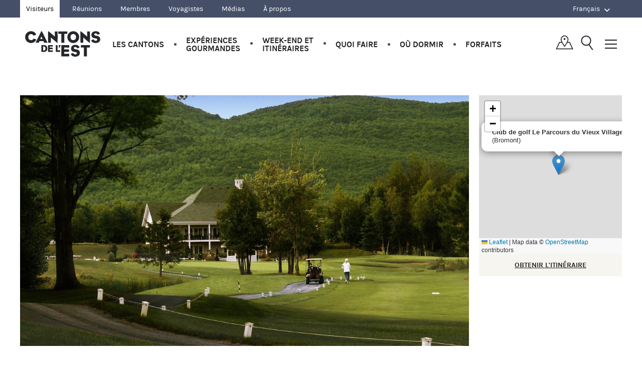

--- FILE ---
content_type: text/html; charset=UTF-8
request_url: https://www.cantonsdelest.com/quoi-faire/189/club-de-golf-le-parcours-du-vieux-village
body_size: 24656
content:
<!DOCTYPE html>
<html lang="fr" prefix="og: http://ogp.me/ns#" class="no-js chrome">
<head>

    <meta http-equiv="X-UA-Compatible" content="IE=edge,chrome=1" />
    <meta charset="utf-8" />
    <title>Club de golf Le Parcours du Vieux Village - Bromont | Cantons-de-l&#039;Est (Estrie)</title>
        <meta name="description" content="Au cœur du vieux village de Bromont, à seulement 45 minutes de Montréal, vous trouverez un golf public de 18 trous, à normale 72 que plusieurs appellent « Le trésor caché ......" />
        <meta http-equiv="content-language" content="fr-CA" />
    <link rel="canonical" href="https://www.cantonsdelest.com/quoi-faire/189/club-de-golf-le-parcours-du-vieux-village" />
    <meta name="viewport" content="width=device-width, initial-scale=1, maximum-scale=1" />
    <meta name="theme-color" content="#6abc6e" />
    <meta name="google-site-verification" content="PoSNEO3kTyjwmD40ddKFRYWlLKbAgeLymIhkcaWpJ-k" />
    <meta name="p:domain_verify" content="076a7799e47d153fe913a278bbec610d"/>
    <meta property="og:title" content="Club de golf Le Parcours du Vieux Village - Bromont | Cantons-de-l&#039;Est (Estrie)" />
    <meta property="og:type" content="website" />
        <meta property="og:image" content="https://www.cantonsdelest.com/files/activity/189/478bde83.jpg" />
        <meta property="og:url" content="https://www.cantonsdelest.com/quoi-faire/189/club-de-golf-le-parcours-du-vieux-village" />
        <meta property="og:description" content="Au cœur du vieux village de Bromont, à seulement 45 minutes de Montréal, vous trouverez un golf public de 18 trous, à normale 72 que plusieurs appellent « Le trésor caché ......" />
        <meta property="og:locale" content="fr_CA" />
    <meta property="og:locale:alternate" content="en_CA" />
    <meta property="og:site_name" content="Tourisme Cantons-de-l'Est" />
        <meta name="twitter:card" content="summary" />
        <meta name="twitter:description" content="Au cœur du vieux village de Bromont, à seulement 45 minutes de Montréal, vous trouverez un golf public de 18 trous, à normale 72 que plusieurs appellent « Le trésor caché ......" />
        <meta name="twitter:title" content="Club de golf Le Parcours du Vieux Village - Bromont | Cantons-de-l&#039;Est (Estrie)" />

    <!--[if IE 8]>
    <script src="/assets/scripts/vendor/html5shiv.js"></script>
    <![endif]-->


    <script type="text/javascript">
window.gdprAppliesGlobally=false;(function(){(function(e,r){var t=document.createElement("link");t.rel="preconnect";t.as="script";var n=document.createElement("link");n.rel="dns-prefetch";n.as="script";var i=document.createElement("link");i.rel="preload";i.as="script";var o=document.createElement("script");o.id="spcloader";o.type="text/javascript";o["async"]=true;o.charset="utf-8";var a="https://sdk.privacy-center.org/"+e+"/loader.js?target_type=notice&target="+r;if(window.didomiConfig&&window.didomiConfig.user){var c=window.didomiConfig.user;var s=c.country;var d=c.region;if(s){a=a+"&country="+s;if(d){a=a+"&region="+d}}}t.href="https://sdk.privacy-center.org/";n.href="https://sdk.privacy-center.org/";i.href=a;o.src=a;var p=document.getElementsByTagName("script")[0];p.parentNode.insertBefore(t,p);p.parentNode.insertBefore(n,p);p.parentNode.insertBefore(i,p);p.parentNode.insertBefore(o,p)})("868922d5-8a26-43a1-b043-1e3762317357","XQUFZP8c")})();
</script>
    <!-- Piano Analytics -->
    <script type="text/javascript">
    window.pdl = window.pdl || {};
    window.pdl.requireConsent = 'v2';
    window.pdl.consent = {
        defaultPreset: {
            PA: 'essential'
        }
    };
    window.pdl.consent.products = ['PA'];
    window.pdl.consent_items = {
        "PA": {
        "properties":{"tce_is_vitrine":"essential","onsitead_campaign":"essential","onsitead_advertiser":"essential","onsitead_url":"essential","onsitead_detailed_placement":"essential","src_medium":"essential","src_campaign":"essential","src_format":"essential","src_variant":"essential","src_creation":"essential","src_channel":"essential","site_level2":"essential"},
        "events": {"publisher.impression":"essential","publisher.click":"essential","tce.guides.submit":"essential","tce.newsletter.submit":"essential"}
        }
    };
    window._pac = window._pac || {};
    _pac.site= 593273;
    _pac.collectDomain= "https://dpsbpck.pa-cd.com";
    _pac.privacyDefaultMode = 'exempt';
    _pac.enableExtendedOptout = true;
    </script>
    <script type="text/javascript" src="/js/piano-analytics-6.16.4.js"></script>
    <script type="text/javascript">
window.didomiOnReady = window.didomiOnReady || [];
window.didomiOnReady.push(function (Didomi) {
  var defaultstatus = Didomi.getUserStatus().vendors.consent.enabled.includes("c:pianohybr-R3VKC2r4");
  if (defaultstatus === true) {
    pa.consent.setMode("opt-in");
  } else {
    if (pa.consent.getMode() == null || pa.consent.getMode() !== "opt-out") {
      pa.consent.setMode("essential");
    }
  }
});
</script>

        <script>
dataLayer = [{'ficheName':'CLUB-DE-GOLF-LE-PARCOURS-DU-VIEUX-VILLAGE','ficheID':'Activity~189','memberName':'CLUB-DE-GOLF-LE-PARCOURS-DU-VIEUX-VILLAGE','categoryName':'golf','villeName':'BROMONT','regionName':'BROME-MISSISQUOI','menuName':'QUOI-FAIRE','sectionName':'ACTIVITÉS','publicType':'VISITEUR'}];
</script>    
        <!-- Google Tag Manager -->
    <script>(function(w,d,s,l,i){w[l]=w[l]||[];w[l].push({'gtm.start':
    new Date().getTime(),event:'gtm.js'});var f=d.getElementsByTagName(s)[0],
    j=d.createElement(s),dl=l!='dataLayer'?'&l='+l:'';j.async=true;j.src=
    'https://www.googletagmanager.com/gtm.js?id='+i+dl;f.parentNode.insertBefore(j,f);
    })(window,document,'script','dataLayer','GTM-WZPG447');</script>
    <!-- End Google Tag Manager -->
    <link href="/assets/css/all-winter.css?d78c7ea85" media="all" rel="stylesheet" type="text/css" />
    <link rel="stylesheet" href="https://unpkg.com/leaflet@1.9.4/dist/leaflet.css"
          integrity="sha256-p4NxAoJBhIIN+hmNHrzRCf9tD/miZyoHS5obTRR9BMY="
          crossorigin=""/>


    <script src="https://unpkg.com/leaflet@1.9.4/dist/leaflet.js"
            integrity="sha256-20nQCchB9co0qIjJZRGuk2/Z9VM+kNiyxNV1lvTlZBo="
            crossorigin=""></script>

            
    <!-- Font awesome -->
    <script src="https://kit.fontawesome.com/f500417169.js" crossorigin="anonymous"></script>

    <link rel="stylesheet" href="https://use.typekit.net/vhl0vav.css">
    
    <script>
      o = {language: 'fr'};
    </script>

    <meta name="csrf-param" content="_csrf">
<meta name="csrf-token" content="fZxzJOD5KZM8ZIoXdjj-pNSD4Bj4oX7O6CZKwPtoTpAbzz5ytJV7p1EmuSUcdbbCnceOcpHPCZ-7HziryR8i3Q==">
    <link type="image/png" href="https://cloud.cantonsdelest.com/theme/images/favicon/CE_16x16.png" rel="icon" sizes="16x16">
<link type="image/png" href="https://cloud.cantonsdelest.com/theme/images/favicon/CE_32x32.png" rel="icon" sizes="32x32">
<link type="image/png" href="https://cloud.cantonsdelest.com/theme/images/favicon/CE_48x48.png" rel="icon" sizes="48x48">
<link type="image/png" href="https://cloud.cantonsdelest.com/theme/images/favicon/CE_180x180.png" rel="apple-touch-icon" sizes="180x180">
<link type="image/png" href="https://cloud.cantonsdelest.com/theme/images/favicon/CE_192x192.png" rel="icon" sizes="192x192">
<link type="image/png" href="https://cloud.cantonsdelest.com/theme/images/favicon/CE_512x512.png" rel="icon" sizes="512x512"></head>

<body>

<!-- Google Tag Manager (noscript) -->
<noscript><iframe src="https://www.googletagmanager.com/ns.html?id=GTM-WZPG447" height="0" width="0" style="display:none;visibility:hidden"></iframe></noscript>
<!-- End Google Tag Manager (noscript) -->
<!-- Load Facebook SDK for JavaScript -->
<div id="fb-root"></div>
<script>
    (function(d, s, id) {
        var js, fjs = d.getElementsByTagName(s)[0];
        if (d.getElementById(id)) return;
        js = d.createElement(s);
        js.id = id;
        js.src = "https://connect.facebook.net/en_CA/sdk.js#xfbml=1&version=v2.9";
        fjs.parentNode.insertBefore(js, fjs);
    }(document, 'script', 'facebook-jssdk'));
</script>


<div class="header-print">
    <img src="/assets/images/header/cantons-de-lest.jpg">
</div>

<div class="header-secondary fr">
    <div class="container">
      <div class="header-secondary--left">
        <ul>
          <li class="header-secondary--left--toggle">
            <a href="#">Nos espaces Web <i class="fa fa-angle-down"></i></a>
            <ul class="secondary-main">
              <li class="active"><a href="/">Visiteurs</a></li>
              <li><a href="/reunions">Réunions</a></a></li>
                            <li><a href="/services-aux-membres">Membres</a></li>
                            <li><a href="/voyagistes">Voyagistes</a></li>
              <li><a href="/media">Médias</a></li>
                            <li><a href="/apropos">À propos</a></li>
                          </ul>
          </li>
        </ul>
      </div>
      <div class="header-secondary--right">
    <ul class="lang-selector">
    <li>
        <a href="#"><span class="desktop-inline-block-only">Français</span><span class="mobile-inline-block-only">FR</span> <i class="fa fa-angle-down"></i></a>
        <ul class="lang-selector--items">
        <a href="https://www.easterntownships.org/redirect/switch-lang" data-method="GET" data-params='{"c":"activity","a":"view","id":"189"}'>English</a>        </ul>
    </li>
    </ul>
</div>
    </div>
</div>

<header class="header-main fr">

    <div class="header-main-menu listing-inline">
        <ul>
            <li class="listing-inline-logo">
                <a href="/" class="header-main-logo-minified hide-text">Québec, Canada | Tourisme Cantons-de-l'Est</a>
            </li>
            <li><a data-menu="submenutownships" id="les-cantons-menu" class="js-open-submenu" href="javascript:void(0);">Les Cantons</a></li>
            <li><a data-menu="submenutaste" id="gourmand-menu" class="js-open-submenu" href="javascript:void(0);">Expériences<br> gourmandes</a></li>
            <li><a data-menu="submenuweekend" id="weekend-menu" class="js-open-submenu" href="javascript:void(0);">Week-end et<br> itinéraires</a></li>
            <li><a data-menu="submenuwhat" id="quoi-faire-menu" class="js-open-submenu" href="javascript:void(0);">Quoi faire</a></li>
            <li><a data-menu="submenuwhere" id="ou-dormir-menu" class="js-open-submenu" href="javascript:void(0);">Où dormir</a></li>
            <li><a href="/offres">Forfaits</a></li>
        </ul>
        <div class="header-main-icons">
            <a href="javascript:void(0)" class="header-main-icon-map icon-map js-open-interactive-map"></a>
            <a href="javascript:void(0);" class="header-main-icon-search icon-search-light js-open-search"></a>
            <a href="javascript:void(0);" class="header-main-icon-menu js-open-menu"><i></i></a>
        </div>
    </div>

    <div class="clearall"></div>

    <div class="clearall"></div>

    <div id="submenuwhat" class="header-menu-overlay" style="display:none;">
        <div class="grid-core">
            <button class="header-menu-search-close js-open-submenu" data-menu="submenuwhat">X</button>
            <div class="header-menu-left" style="background-image:url(https://cloud.cantonsdelest.com/theme/images/hiver/menu_quoi_faire_general_440x690.jpg);">
                <div class="header-menu-left-core">
                    <div class="header-menu-left-content">
                        <div class="header-menu-left-wrap">
                        <p class="typo-title-large typo-caslon">QUOI FAIRE</p>
                        <p>Nous avons une multitude d'expériences à vous proposer. </p>
                        </div>
                    </div>
                </div>
                                <div class="header-menu-left-core-alternative" data-index="tag0"
                     style="background-image:url(https://cloud.cantonsdelest.com/theme/images/hiver/menu_spas_440x690.jpg);">
                    <div class="header-menu-left-content">
                        <div class="header-menu-left-wrap">
                        <p class="typo-title-large typo-caslon">Spas et détente</p>
                        <div class="content">
                            <p>Goûtez au meilleur du massage, des soins corporels, des bains nordiques et de l'art de vivre.</p>
                        </div>
                        </div>
                    </div>
                </div>
                                <div class="header-menu-left-core-alternative" data-index="tag1"
                     style="background-image:url(https://cloud.cantonsdelest.com/theme/images/hiver/menu_Art_culture_et_patrimoine-MD_TCE_COATICOOK_110318-004.jpg);">
                    <div class="header-menu-left-content">
                        <div class="header-menu-left-wrap">
                        <p class="typo-title-large typo-caslon">Arts, culture et patrimoine</p>
                        <div class="content">
                            <p>Partez à la découverte de l'imaginaire, de galeries en théâtres et de musées en ateliers.</p>
                        </div>
                        </div>
                    </div>
                </div>
                                <div class="header-menu-left-core-alternative" data-index="tag2"
                     style="background-image:url(https://cloud.cantonsdelest.com/theme/images/hiver/menu_Magasinage-MD_TCE_KNOWLTON_110318-035.jpg);">
                    <div class="header-menu-left-content">
                        <div class="header-menu-left-wrap">
                        <p class="typo-title-large typo-caslon">Magasinage</p>
                        <div class="content">
                            <p>Faites des trouvailles en abondance à travers nos marchés, boutiques, et autres bonnes adresses.</p>
                        </div>
                        </div>
                    </div>
                </div>
                                <div class="header-menu-left-core-alternative" data-index="tag3"
                     style="background-image:url(https://cloud.cantonsdelest.com/theme/images/hiver/menu440x690_QF_restaurants.jpg);">
                    <div class="header-menu-left-content">
                        <div class="header-menu-left-wrap">
                        <p class="typo-title-large typo-caslon">Restaurants</p>
                        <div class="content">
                            <p>Allez-y, faites votre choix et régalez-vous de tout ce que les Cantons ont à vous servir. </p>
                        </div>
                        </div>
                    </div>
                </div>
                                <div class="header-menu-left-core-alternative" data-index="tag4"
                     style="background-image:url(https://cloud.cantonsdelest.com/theme/images/hiver/menu_evenements-Feux_Carnaval_VilledeSherbrooke.jpg);">
                    <div class="header-menu-left-content">
                        <div class="header-menu-left-wrap">
                        <p class="typo-title-large typo-caslon">Événements</p>
                        <div class="content">
                            <p>Découvrez la vitalité culturelle et la diversité de nos événements!</p>
                        </div>
                        </div>
                    </div>
                </div>
                                                <div class="header-menu-left-core-alternative" data-index="tagsecond0" style="background-image:url(https://cloud.cantonsdelest.com/theme/images/hiver/menu_Ski-alpin-DAVID_IMGL5892_ret.jpg);">
                    <div class="header-menu-left-content">
                        <div class="header-menu-left-wrap">
                        <p class="typo-title-large typo-caslon">Ski alpin</p>
                        <div class="content">
                            <p>Dévalez les pentes en ski alpin ou en planche à neige dans les quatre stations de ski majeures dans les Cantons!</p>
                        </div>
                        </div>
                    </div>
                </div>
                                <div class="header-menu-left-core-alternative" data-index="tagsecond1" style="background-image:url(https://cloud.cantonsdelest.com/theme/images/hiver/menu_raquette_440x690.jpg);">
                    <div class="header-menu-left-content">
                        <div class="header-menu-left-wrap">
                        <p class="typo-title-large typo-caslon">Raquette</p>
                        <div class="content">
                            <p>Explorez nos grands espaces à votre rythme. Laissez nos paysages vous séduire. Et respirez un grand coup…</p>
                        </div>
                        </div>
                    </div>
                </div>
                                <div class="header-menu-left-core-alternative" data-index="tagsecond2" style="background-image:url(https://cloud.cantonsdelest.com/theme/images/hiver/menu_ski-de-fond_440x690.jpg);">
                    <div class="header-menu-left-content">
                        <div class="header-menu-left-wrap">
                        <p class="typo-title-large typo-caslon">Ski de fond</p>
                        <div class="content">
                            <p>Le ski de fond dans les Cantons… à votre rythme et à votre niveau!</p>
                        </div>
                        </div>
                    </div>
                </div>
                                <div class="header-menu-left-core-alternative" data-index="tagsecond3" style="background-image:url(https://cloud.cantonsdelest.com/theme/images/hiver/menu_fatbike_440x690.jpg);">
                    <div class="header-menu-left-content">
                        <div class="header-menu-left-wrap">
                        <p class="typo-title-large typo-caslon">Fatbike</p>
                        <div class="content">
                            <p>Découvrez nos nombreux sentiers et prenez plaisir à pédaler dans la neige.</p>
                        </div>
                        </div>
                    </div>
                </div>
                            </div>

            <div class="header-menu-right">

                <div class="header-menu-links">
                    <div class="header-menu-links-first">
                        <ul>
                                                    <li>
                                                                <a data-index="tag0" href="/tag/219/spas-et-detente">Spas et détente</a>
                            </li>
                                                    <li>
                                                                <a data-index="tag1" href="/tag/134/arts-culture-et-patrimoine">Arts, culture et patrimoine</a>
                            </li>
                                                    <li>
                                                                <a data-index="tag2" href="/tag/194/magasinage">Magasinage</a>
                            </li>
                                                    <li>
                                                                <a data-index="tag3" href="/restaurants">Restaurants</a>
                            </li>
                                                    <li>
                                                                <a data-index="tag4" href="/evenements">Événements</a>
                            </li>
                                                </ul>
                    </div>

                    <div class="header-menu-links-second">
                        <ul>
                                                    <li class="is-icon">
                                                                    <span class="image" style="background-image:url(https://cloud.cantonsdelest.com/theme/images/icons/icon_skiing.png)"></span>
                                                                <a data-index="tagsecond0" href="/tag/174/ski-alpin-et-planche-a-neige">Ski alpin</a>
                            </li>
                                                    <li class="is-icon">
                                                                    <span class="image" style="background-image:url(https://cloud.cantonsdelest.com/theme/images/icons/snowshoeing.png)"></span>
                                                                <a data-index="tagsecond1" href="/randonnee">Raquette</a>
                            </li>
                                                    <li class="is-icon">
                                                                    <span class="image" style="background-image:url(https://cloud.cantonsdelest.com/theme/images/icons/icon_ski_de_fond.png)"></span>
                                                                <a data-index="tagsecond2" href="/tag/175/ski-de-fond">Ski de fond</a>
                            </li>
                                                    <li class="is-icon">
                                                                    <span class="image" style="background-image:url(https://cloud.cantonsdelest.com/theme/images/icons/icon_fatbike.png)"></span>
                                                                <a data-index="tagsecond3" href="/article/804/sept-endroits-ou-faire-du-fatbike-dans-les-cantons">Fatbike</a>
                            </li>
                                                </ul>
                    </div>
                </div>

                <div class="header-menu-article">
                    <div class="container-article multiple left js-clickable-element visible">
    <a href="/article/2155/quoi-faire-ce-week-end-23-au-25-janvier"><img src="/files/thematicarticle/215/5/6c86513b.jpg"></a>
    <header class="container-article-header">
        <p class="container-article-category"><b>Quoi faire ce week-end?</b></p>
        <a class="js-clickable-link container-article-title typo-caslon" href="/article/2155/quoi-faire-ce-week-end-23-au-25-janvier">Quoi faire ce week-end – 23 au 25 janvier</a>
    </header>
</div>                </div>

                <div class="clearall"></div>

                <div class="header-menu-advanced-search">
                    <form id="w0" action="/activity/search" method="get">                        <div class="gfield form-select hidden-desktop">
                            <select name="t2">
<option value="">Toutes les catégories</option>
<option value="129">Activités hivernales</option>
<option value="130">Activités intérieures</option>
<option value="131">Activités nautiques</option>
<option value="132">Agrotourisme, saveurs et produits régionaux</option>
<option value="301">Amis des animaux</option>
<option value="134">Arts, culture et patrimoine</option>
<option value="137">Cabanes à sucre (érablières)</option>
<option value="202">Cafés de village</option>
<option value="139">Centre commercial</option>
<option value="140">Centres d&#039;amusement familial</option>
<option value="142">Croisières</option>
<option value="243">Cueillette de citrouilles</option>
<option value="143">Cueillette de fruits et légumes</option>
<option value="209">Cueillette de sapin</option>
<option value="144">Équitation</option>
<option value="258">Expériences gourmandes</option>
<option value="412">Ferme d&#039;élevage</option>
<option value="189">Fromageries et laiteries</option>
<option value="147">Galeries d&#039;art</option>
<option value="148">Glissade sur tube et sur luge</option>
<option value="149">Golf</option>
<option value="150">Jardins et horticulture</option>
<option value="298">Jeux et divertissement</option>
<option value="375">Livraison / à emporter</option>
<option value="194">Magasinage</option>
<option value="153">Marchés publics</option>
<option value="155">Microbrasseries</option>
<option value="157">Musées</option>
<option value="163">Parcs et centres de plein air</option>
<option value="162">Parcs nationaux et régionaux</option>
<option value="168">Pêche</option>
<option value="167">Pêche sur la glace</option>
<option value="169">Plages et lacs</option>
<option value="296">Produits Créateurs de saveurs</option>
<option value="170">Randonnée pédestre</option>
<option value="171">Raquette</option>
<option value="172">Salles de spectacle</option>
<option value="173">Savonneries et parfumeries</option>
<option value="166">Sites religieux</option>
<option value="174">Ski alpin et planche à neige</option>
<option value="175">Ski de fond</option>
<option value="200">Sorties en famille</option>
<option value="208">Spas avec hébergement</option>
<option value="219">Spas et détente</option>
<option value="401">Sports adaptés</option>
<option value="293">Sports, plein air et nature</option>
<option value="180">Vélo</option>
<option value="386">Vélo (guides et séjours organisés)</option>
<option value="181">Vélo de montagne</option>
<option value="210">Vélo sur neige (Fat Bike)</option>
<option value="183">Vergers et cidreries</option>
<option value="184">Vignobles</option>
<option value="188">Visites organisées</option>
</select>                        </div>
                        <div class="form-select hidden-mobile">
                            <select class="js-select myjs-check-location" name="t1" data-type="term">
<option value="">Toutes les catégories</option>
<option value="129">Activités hivernales</option>
<option value="130">Activités intérieures</option>
<option value="131">Activités nautiques</option>
<option value="132">Agrotourisme, saveurs et produits régionaux</option>
<option value="301">Amis des animaux</option>
<option value="134">Arts, culture et patrimoine</option>
<option value="137">Cabanes à sucre (érablières)</option>
<option value="202">Cafés de village</option>
<option value="139">Centre commercial</option>
<option value="140">Centres d&#039;amusement familial</option>
<option value="142">Croisières</option>
<option value="243">Cueillette de citrouilles</option>
<option value="143">Cueillette de fruits et légumes</option>
<option value="209">Cueillette de sapin</option>
<option value="144">Équitation</option>
<option value="258">Expériences gourmandes</option>
<option value="412">Ferme d&#039;élevage</option>
<option value="189">Fromageries et laiteries</option>
<option value="147">Galeries d&#039;art</option>
<option value="148">Glissade sur tube et sur luge</option>
<option value="149">Golf</option>
<option value="150">Jardins et horticulture</option>
<option value="298">Jeux et divertissement</option>
<option value="375">Livraison / à emporter</option>
<option value="194">Magasinage</option>
<option value="153">Marchés publics</option>
<option value="155">Microbrasseries</option>
<option value="157">Musées</option>
<option value="163">Parcs et centres de plein air</option>
<option value="162">Parcs nationaux et régionaux</option>
<option value="168">Pêche</option>
<option value="167">Pêche sur la glace</option>
<option value="169">Plages et lacs</option>
<option value="296">Produits Créateurs de saveurs</option>
<option value="170">Randonnée pédestre</option>
<option value="171">Raquette</option>
<option value="172">Salles de spectacle</option>
<option value="173">Savonneries et parfumeries</option>
<option value="166">Sites religieux</option>
<option value="174">Ski alpin et planche à neige</option>
<option value="175">Ski de fond</option>
<option value="200">Sorties en famille</option>
<option value="208">Spas avec hébergement</option>
<option value="219">Spas et détente</option>
<option value="401">Sports adaptés</option>
<option value="293">Sports, plein air et nature</option>
<option value="180">Vélo</option>
<option value="386">Vélo (guides et séjours organisés)</option>
<option value="181">Vélo de montagne</option>
<option value="210">Vélo sur neige (Fat Bike)</option>
<option value="183">Vergers et cidreries</option>
<option value="184">Vignobles</option>
<option value="188">Visites organisées</option>
</select>                        </div>

                        <div class="gfield form-select hidden-desktop">
                            <select name="l2">
                                <option class="all-regions" value="0">Tous les secteurs</option>
                                <optgroup label="Secteurs">
                                                                        <option value="-3" class="options">Brome-Missisquoi</option>
                                                                        <option value="-5" class="options">Granby et région</option>
                                                                        <option value="-6" class="options">Haut-Saint-François</option>
                                                                        <option value="-4" class="options">La région de Coaticook</option>
                                                                        <option value="-1" class="options">Memphrémagog</option>
                                                                        <option value="-7" class="options">Région de Mégantic</option>
                                                                        <option value="-8" class="options">Région de Sherbrooke</option>
                                                                        <option value="-2" class="options">Région des Sources</option>
                                                                        <option value="-9" class="options">Val-Saint-François</option>
                                                                    </optgroup>
                                <optgroup label="Municipalités">
                                                                            <option value="27" class="options">Ayer&#039;s Cliff  et ses environs</option>
                                                                            <option value="1" class="options">Bromont et ses environs</option>
                                                                            <option value="10" class="options">Coaticook et ses environs</option>
                                                                            <option value="20" class="options">Compton et ses environs</option>
                                                                            <option value="11" class="options">Cookshire-Eaton et ses environs</option>
                                                                            <option value="25" class="options">Cowansville et ses environs</option>
                                                                            <option value="15" class="options">Danville et ses environs</option>
                                                                            <option value="2" class="options">Dunham et ses environs</option>
                                                                            <option value="21" class="options">East-Hereford et ses environs</option>
                                                                            <option value="19" class="options">Eastman et ses environs</option>
                                                                            <option value="5" class="options">Granby et ses environs</option>
                                                                            <option value="3" class="options">Lac-Brome et ses environs</option>
                                                                            <option value="12" class="options">Lac-Mégantic et ses environs</option>
                                                                            <option value="13" class="options">Lambton et ses environs</option>
                                                                            <option value="26" class="options">Lingwick et ses environs</option>
                                                                            <option value="6" class="options">Magog et ses environs</option>
                                                                            <option value="7" class="options">Mansonville (Canton de Potton) et ses environs</option>
                                                                            <option value="8" class="options">North Hatley et ses environs</option>
                                                                            <option value="14" class="options">Notre-Dame-des-Bois et ses environs</option>
                                                                            <option value="23" class="options">Orford et ses environs</option>
                                                                            <option value="16" class="options">Richmond et ses environs</option>
                                                                            <option value="18" class="options">Sherbrooke et ses environs</option>
                                                                            <option value="9" class="options">Stanstead  et ses environs</option>
                                                                            <option value="4" class="options">Sutton et ses environs</option>
                                                                            <option value="24" class="options">Val-des-Sources et ses environs</option>
                                                                            <option value="17" class="options">Valcourt et ses environs</option>
                                                                            <option value="22" class="options">Waterloo et ses environs</option>
                                                                    </optgroup>
                            </select>
                        </div>

                        <div class="form-select hidden-mobile">
                            <select name="l1" class="js-select js-location" data-placeholder="Tous les secteurs">
                                <option class="all-regions" value="0">Tous les secteurs</option>
                                <option class="form-select-title" disabled>Secteur</option>
                                                                    <option value="-3" class="options">Brome-Missisquoi</option>
                                                                    <option value="-5" class="options">Granby et région</option>
                                                                    <option value="-6" class="options">Haut-Saint-François</option>
                                                                    <option value="-4" class="options">La région de Coaticook</option>
                                                                    <option value="-1" class="options">Memphrémagog</option>
                                                                    <option value="-7" class="options">Région de Mégantic</option>
                                                                    <option value="-8" class="options">Région de Sherbrooke</option>
                                                                    <option value="-2" class="options">Région des Sources</option>
                                                                    <option value="-9" class="options">Val-Saint-François</option>
                                                                <option class="form-select-title js-location" disabled>Municipalités</option>
                                                                <option value="27" class="options">Ayer&#039;s Cliff  et ses environs</option>
                                                                <option value="1" class="options">Bromont et ses environs</option>
                                                                <option value="10" class="options">Coaticook et ses environs</option>
                                                                <option value="20" class="options">Compton et ses environs</option>
                                                                <option value="11" class="options">Cookshire-Eaton et ses environs</option>
                                                                <option value="25" class="options">Cowansville et ses environs</option>
                                                                <option value="15" class="options">Danville et ses environs</option>
                                                                <option value="2" class="options">Dunham et ses environs</option>
                                                                <option value="21" class="options">East-Hereford et ses environs</option>
                                                                <option value="19" class="options">Eastman et ses environs</option>
                                                                <option value="5" class="options">Granby et ses environs</option>
                                                                <option value="3" class="options">Lac-Brome et ses environs</option>
                                                                <option value="12" class="options">Lac-Mégantic et ses environs</option>
                                                                <option value="13" class="options">Lambton et ses environs</option>
                                                                <option value="26" class="options">Lingwick et ses environs</option>
                                                                <option value="6" class="options">Magog et ses environs</option>
                                                                <option value="7" class="options">Mansonville (Canton de Potton) et ses environs</option>
                                                                <option value="8" class="options">North Hatley et ses environs</option>
                                                                <option value="14" class="options">Notre-Dame-des-Bois et ses environs</option>
                                                                <option value="23" class="options">Orford et ses environs</option>
                                                                <option value="16" class="options">Richmond et ses environs</option>
                                                                <option value="18" class="options">Sherbrooke et ses environs</option>
                                                                <option value="9" class="options">Stanstead  et ses environs</option>
                                                                <option value="4" class="options">Sutton et ses environs</option>
                                                                <option value="24" class="options">Val-des-Sources et ses environs</option>
                                                                <option value="17" class="options">Valcourt et ses environs</option>
                                                                <option value="22" class="options">Waterloo et ses environs</option>
                                                            </select>
                        </div>

                        <input type="submit" id="quoi-faire-recherche-form" value="Recherchez" class="button-full" />
                    </form>                </div>
            </div>

            <div class="clearall"></div>
        </div>

        <div class="clearall"></div>
    </div>

    <div id="submenuwhere" class="header-menu-overlay" style="display:none;">
        <div class="grid-core">
            <button class="header-menu-search-close js-open-submenu" data-menu="submenuwhere">X</button>

            <div class="header-menu-left" style="background-image:url(https://cloud.cantonsdelest.com/theme/images/hiver/menu_Generique-oudormir-IMG_5275.jpg);">
                <div class="header-menu-left-core">
                    <div class="header-menu-left-content">
                        <div class="header-menu-left-wrap">
                        <p class="typo-title-large typo-caslon">OÙ DORMIR</p>
                        <div class="content">
                        <p>Des styles d'hébergement pour tous les goûts et toutes les bourses.</p>
                        </div>
                        </div>
                    </div>
                </div>
                                <div class="header-menu-left-core-alternative" data-index="tag0" style="background-image:url(https://cloud.cantonsdelest.com/theme/images/hiver/menu_Hotel-et-auberge-FGM_5959hiver.jpg);">
                    <div class="header-menu-left-content">
                        <div class="header-menu-left-wrap">
                        <p class="typo-title-large typo-caslon">Hôtels et auberges</p>
                        <div class="content">
                            <p>Laissez-vous charmer par de nombreux sites enchanteurs au service exceptionnel.</p>
                        </div>
                        </div>
                    </div>
                </div>
                                <div class="header-menu-left-core-alternative" data-index="tag1" style="background-image:url(https://cloud.cantonsdelest.com/theme/images/hiver/menu_Gite-Chambre-IMG_4393_A-2.jpg);">
                    <div class="header-menu-left-content">
                        <div class="header-menu-left-wrap">
                        <p class="typo-title-large typo-caslon">Gîtes</p>
                        <div class="content">
                            <p>Profitez d’un accueil chaleureux au cœur de la vie des Cantons.</p>
                        </div>
                        </div>
                    </div>
                </div>
                                <div class="header-menu-left-core-alternative" data-index="tag2" style="background-image:url(https://cloud.cantonsdelest.com/theme/images/hiver/menu_insolites_440x690.jpg);">
                    <div class="header-menu-left-content">
                        <div class="header-menu-left-wrap">
                        <p class="typo-title-large typo-caslon">Insolites</p>
                        <div class="content">
                            <p>Découvrez tout un choix de séjours inusités pour un contact privilégié avec la région.</p>
                        </div>
                        </div>
                    </div>
                </div>
                                <div class="header-menu-left-core-alternative" data-index="tag3" style="background-image:url(https://cloud.cantonsdelest.com/theme/images/hiver/menu_Chalet-et-condos-TCE_Megantic_030316-044.jpg);">
                    <div class="header-menu-left-content">
                        <div class="header-menu-left-wrap">
                        <p class="typo-title-large typo-caslon">Chalets et condos</p>
                        <div class="content">
                            <p>Offrez-vous le confort sur mesure près de la ville ou en nature.</p>
                        </div>
                        </div>
                    </div>
                </div>
                                <div class="header-menu-left-core-alternative" data-index="tag4" style="background-image:url(https://cloud.cantonsdelest.com/theme/images/hiver/menu440x690_camping.jpg);">
                    <div class="header-menu-left-content">
                        <div class="header-menu-left-wrap">
                        <p class="typo-title-large typo-caslon">Campings</p>
                        <div class="content">
                            <p>Retrouvez toutes les gammes de services en harmonie totale avec la nature.</p>
                        </div>
                        </div>
                    </div>
                </div>
                                <div class="header-menu-left-core-alternative" data-index="tag5" style="background-image:url(https://cloud.cantonsdelest.com/theme/images/hiver/menu_Centre-de-vacances_Jouvence_MathieuDupuis.jpg);">
                    <div class="header-menu-left-content">
                        <div class="header-menu-left-wrap">
                        <p class="typo-title-large typo-caslon">Centres de vacances</p>
                        <div class="content">
                            <p>Reposez-vous en famille grâce à des options de vacances comme vous les aimez.</p>
                        </div>
                        </div>
                    </div>
                </div>
                                <div class="header-menu-left-core-alternative" data-index="tag6" style="background-image:url(https://cloud.cantonsdelest.com/theme/images/menu-Salon_auberge_jeunesse.jpg);">
                    <div class="header-menu-left-content">
                        <div class="header-menu-left-wrap">
                        <p class="typo-title-large typo-caslon">Autres types d'hébergements</p>
                        <div class="content">
                            <p>Vivez une expérience différente, optez pour un séjour atypique. Sortez de l’ordinaire en choisissant parmi des séjours uniques.</p>
                        </div>
                        </div>
                    </div>
                </div>
                                                <div class="header-menu-left-core-alternative" data-index="tag-second-0" style="background-image:url(https://cloud.cantonsdelest.com/theme/images/hiver/menu_Hebergement-avec-Spa-Eastman-les-Bains.jpg);">
                    <div class="header-menu-left-content">
                        <div class="header-menu-left-wrap">
                        <p class="typo-title-large typo-caslon">Hébergements avec spa</p>
                        <div class="content">
                            <p>Trouvez l’équilibre parfait à travers une impressionnante sélection de destinations détente.</p>
                        </div>
                        </div>
                    </div>
                </div>
                                <div class="header-menu-left-core-alternative" data-index="tag-second-1" style="background-image:url(https://cloud.cantonsdelest.com/theme/images/hiver/menu_Bienvenue-randonneurs-claude%20grenier-3011.jpg);">
                    <div class="header-menu-left-content">
                        <div class="header-menu-left-wrap">
                        <p class="typo-title-large typo-caslon">Bienvenue randonneurs</p>
                        <div class="content">
                            <p>Si, comme des milliers de visiteurs chaque année, vous venez faire de la randonnée pédestre dans la région, vous serez conquis par notre hospitalité! </p>
                        </div>
                        </div>
                    </div>
                </div>
                                <div class="header-menu-left-core-alternative" data-index="tag-second-2" style="background-image:url(https://cloud.cantonsdelest.com/theme/images/hiver/menu_bienvenue_animaux_440x690.jpg);">
                    <div class="header-menu-left-content">
                        <div class="header-menu-left-wrap">
                        <p class="typo-title-large typo-caslon">Bienvenue animaux</p>
                        <div class="content">
                            <p>Planifiez votre visite dans la région avec votre fidèle compagnon dans l’un de nos hébergements accueillant les animaux. </p>
                        </div>
                        </div>
                    </div>
                </div>
                            </div>

            <div class="header-menu-right">

                <div class="header-menu-links">
                    <div class="header-menu-links-first">
                        <ul>
                                                            <li>
                                                                        <a data-index="tag0" href="/tag/246/hotels-et-auberges">Hôtels et auberges</a>
                                </li>
                                                            <li>
                                                                        <a data-index="tag1" href="/tag/250/gites">Gîtes</a>
                                </li>
                                                            <li>
                                                                        <a data-index="tag2" href="/tag/251/hebergements-insolites">Insolites</a>
                                </li>
                                                            <li>
                                                                        <a data-index="tag3" href="/tag/252/chalets-et-condos">Chalets et condos</a>
                                </li>
                                                            <li>
                                                                        <a data-index="tag4" href="/tag/248/campings">Campings</a>
                                </li>
                                                            <li>
                                                                        <a data-index="tag5" href="/tag/249/centres-de-vacances">Centres de vacances</a>
                                </li>
                                                            <li>
                                                                        <a data-index="tag6" href="/tag/300/autres-types-d-hebergement">Autres types d'hébergements</a>
                                </li>
                                                    </ul>
                    </div>

                    <div class="header-menu-links-second">
                        <ul>
                                                            <li class="is-icon">
                                                                            <span class="image" style="background-image:url(/assets/images/icons/spa.png)"></span>
                                                                        <a data-index="tag-second-0" href="/tag/382/hebergements-avec-spa">Hébergements avec spa</a>
                                </li>
                                                            <li class="is-icon">
                                                                            <span class="image" style="background-image:url(/assets/images/icons/bienvenue-randonneurs.png)"></span>
                                                                        <a data-index="tag-second-1" href="/tag/255/bienvenue-randonneurs">Bienvenue randonneurs</a>
                                </li>
                                                            <li class="is-icon">
                                                                            <span class="image" style="background-image:url(/assets/images/icons/pet-friendly.png)"></span>
                                                                        <a data-index="tag-second-2" href="/tag/299/bienvenue-animaux">Bienvenue animaux</a>
                                </li>
                                                    </ul>
                    </div>

                </div>

                <div class="header-menu-article">
                <div class="container-article multiple left js-clickable-element visible">
    <a href="/article/2065/ou-sejourner"><img src="/files/thematicarticle/206/5/9835a62.jpg"></a>
    <header class="container-article-header">
        <p class="container-article-category"><b>Hébergements</b></p>
        <a class="js-clickable-link container-article-title typo-caslon" href="/article/2065/ou-sejourner">Où séjourner</a>
    </header>
</div>                </div>

                <div class="clearall"></div>

                <div class="header-menu-advanced-search">
                    <form id="w1" action="/lodging/search" method="get">                    <div class="gfield form-select hidden-desktop">
                        <select name="t2">
<option value="">Tous les types</option>
<option value="251"> Hébergements insolites</option>
<option value="247">Auberges de jeunesse </option>
<option value="248">Campings</option>
<option value="249">Centres de vacances</option>
<option value="252">Chalets et condos</option>
<option value="250">Gîtes</option>
<option value="256">Hébergements classifiés divers </option>
<option value="246">Hôtels et Auberges</option>
<option value="257">Pourvoiries</option>
<option value="253">Résidences étudiantes</option>
</select>                    </div>
                    <div class="form-select hidden-mobile">
                        <select class="js-select myjs-check-location" name="t1" data-type="term">
<option value="">Tous les types</option>
<option value="251"> Hébergements insolites</option>
<option value="247">Auberges de jeunesse </option>
<option value="248">Campings</option>
<option value="249">Centres de vacances</option>
<option value="252">Chalets et condos</option>
<option value="250">Gîtes</option>
<option value="256">Hébergements classifiés divers </option>
<option value="246">Hôtels et Auberges</option>
<option value="257">Pourvoiries</option>
<option value="253">Résidences étudiantes</option>
</select>                    </div>

                    <div class="gfield form-select hidden-desktop">
                        <select name="l2">
                            <option class="all-regions" value="0">Tous les secteurs</option>
                            <optgroup label="Secteurs">
                                                                    <option value="-3" class="options">Brome-Missisquoi</option>
                                                                    <option value="-5" class="options">Granby et région</option>
                                                                    <option value="-6" class="options">Haut-Saint-François</option>
                                                                    <option value="-4" class="options">La région de Coaticook</option>
                                                                    <option value="-1" class="options">Memphrémagog</option>
                                                                    <option value="-7" class="options">Région de Mégantic</option>
                                                                    <option value="-8" class="options">Région de Sherbrooke</option>
                                                                    <option value="-2" class="options">Région des Sources</option>
                                                                    <option value="-9" class="options">Val-Saint-François</option>
                                                            </optgroup>
                            <optgroup label="Municipalités">
                                                                    <option value="27" class="options">Ayer&#039;s Cliff  et ses environs</option>
                                                                    <option value="1" class="options">Bromont et ses environs</option>
                                                                    <option value="10" class="options">Coaticook et ses environs</option>
                                                                    <option value="20" class="options">Compton et ses environs</option>
                                                                    <option value="11" class="options">Cookshire-Eaton et ses environs</option>
                                                                    <option value="25" class="options">Cowansville et ses environs</option>
                                                                    <option value="15" class="options">Danville et ses environs</option>
                                                                    <option value="2" class="options">Dunham et ses environs</option>
                                                                    <option value="21" class="options">East-Hereford et ses environs</option>
                                                                    <option value="19" class="options">Eastman et ses environs</option>
                                                                    <option value="5" class="options">Granby et ses environs</option>
                                                                    <option value="3" class="options">Lac-Brome et ses environs</option>
                                                                    <option value="12" class="options">Lac-Mégantic et ses environs</option>
                                                                    <option value="13" class="options">Lambton et ses environs</option>
                                                                    <option value="26" class="options">Lingwick et ses environs</option>
                                                                    <option value="6" class="options">Magog et ses environs</option>
                                                                    <option value="7" class="options">Mansonville (Canton de Potton) et ses environs</option>
                                                                    <option value="8" class="options">North Hatley et ses environs</option>
                                                                    <option value="14" class="options">Notre-Dame-des-Bois et ses environs</option>
                                                                    <option value="23" class="options">Orford et ses environs</option>
                                                                    <option value="16" class="options">Richmond et ses environs</option>
                                                                    <option value="18" class="options">Sherbrooke et ses environs</option>
                                                                    <option value="9" class="options">Stanstead  et ses environs</option>
                                                                    <option value="4" class="options">Sutton et ses environs</option>
                                                                    <option value="24" class="options">Val-des-Sources et ses environs</option>
                                                                    <option value="17" class="options">Valcourt et ses environs</option>
                                                                    <option value="22" class="options">Waterloo et ses environs</option>
                                                            </optgroup>
                        </select>
                    </div>

                    <div class="form-select hidden-mobile">
                        <select name="l1" class="js-select js-location" data-placeholder="Tous les secteurs">
                            <option class="all-regions" value="0">Tous les secteurs</option>
                            <option class="form-select-title" disabled>Secteur</option>
                                                            <option value="-3" class="options">Brome-Missisquoi</option>
                                                            <option value="-5" class="options">Granby et région</option>
                                                            <option value="-6" class="options">Haut-Saint-François</option>
                                                            <option value="-4" class="options">La région de Coaticook</option>
                                                            <option value="-1" class="options">Memphrémagog</option>
                                                            <option value="-7" class="options">Région de Mégantic</option>
                                                            <option value="-8" class="options">Région de Sherbrooke</option>
                                                            <option value="-2" class="options">Région des Sources</option>
                                                            <option value="-9" class="options">Val-Saint-François</option>
                                                        <option class="form-select-title js-location" disabled>Municipalités</option>
                                                            <option value="27" class="options">Ayer&#039;s Cliff  et ses environs</option>
                                                            <option value="1" class="options">Bromont et ses environs</option>
                                                            <option value="10" class="options">Coaticook et ses environs</option>
                                                            <option value="20" class="options">Compton et ses environs</option>
                                                            <option value="11" class="options">Cookshire-Eaton et ses environs</option>
                                                            <option value="25" class="options">Cowansville et ses environs</option>
                                                            <option value="15" class="options">Danville et ses environs</option>
                                                            <option value="2" class="options">Dunham et ses environs</option>
                                                            <option value="21" class="options">East-Hereford et ses environs</option>
                                                            <option value="19" class="options">Eastman et ses environs</option>
                                                            <option value="5" class="options">Granby et ses environs</option>
                                                            <option value="3" class="options">Lac-Brome et ses environs</option>
                                                            <option value="12" class="options">Lac-Mégantic et ses environs</option>
                                                            <option value="13" class="options">Lambton et ses environs</option>
                                                            <option value="26" class="options">Lingwick et ses environs</option>
                                                            <option value="6" class="options">Magog et ses environs</option>
                                                            <option value="7" class="options">Mansonville (Canton de Potton) et ses environs</option>
                                                            <option value="8" class="options">North Hatley et ses environs</option>
                                                            <option value="14" class="options">Notre-Dame-des-Bois et ses environs</option>
                                                            <option value="23" class="options">Orford et ses environs</option>
                                                            <option value="16" class="options">Richmond et ses environs</option>
                                                            <option value="18" class="options">Sherbrooke et ses environs</option>
                                                            <option value="9" class="options">Stanstead  et ses environs</option>
                                                            <option value="4" class="options">Sutton et ses environs</option>
                                                            <option value="24" class="options">Val-des-Sources et ses environs</option>
                                                            <option value="17" class="options">Valcourt et ses environs</option>
                                                            <option value="22" class="options">Waterloo et ses environs</option>
                                                    </select>
                    </div>

                    <input type="submit" id="quoi-faire-recherche-form" value="Recherchez" class="button-full" />
                    </form>
                </div>
            </div>

            <div class="clearall"></div>
        </div>

        <div class="clearall"></div>
    </div>

    <div id="submenutownships" class="header-menu-overlay" style="display:none;">
        <div class="grid-core">
            <button class="header-menu-search-close js-open-submenu" data-menu="submenutownships">X</button>
            <div class="header-menu-left" style="background-image:url(https://cloud.cantonsdelest.com/theme/images/hiver/menu_cantons_general_440x690.jpg);">
                <div class="header-menu-left-core">
                    <div class="header-menu-left-content">
                        <div class="header-menu-left-wrap">
                        <p class="typo-title-large typo-caslon">LES CANTONS</p>
                        <p>Les Cantons possèdent un héritage riche que vous découvrirez un peu partout sur ses neuf territoires, dans ses villes et villages, ses Cœurs villageois, etc.</p>
                        </div>
                    </div>
                </div>
                                <div class="header-menu-left-core-alternative" data-index="tag0"
                     style="background-image:url(https://cloud.cantonsdelest.com/theme/images/hiver/menu_incontournables_440x690.jpg);">
                    <div class="header-menu-left-content">
                        <div class="header-menu-left-wrap">
                        <p class="typo-title-large typo-caslon">Nos Incontournables</p>
                        <div class="content">
                            <p>Qu’est-ce qui attire les gens ici année après année? Découvrez-le ici. </p>
                        </div>
                        </div>
                    </div>
                </div>
                                <div class="header-menu-left-core-alternative" data-index="tag1"
                     style="background-image:url(https://cloud.cantonsdelest.com/theme/images/hiver/menu_coeur_villageois_440x690.jpg);">
                    <div class="header-menu-left-content">
                        <div class="header-menu-left-wrap">
                        <p class="typo-title-large typo-caslon">Coeurs villageois</p>
                        <div class="content">
                            <p>Visitez nos Cœurs villageois, ces villes et villages emblématiques qui vous charmeront à coup sûr. </p>
                        </div>
                        </div>
                    </div>
                </div>
                                <div class="header-menu-left-core-alternative" data-index="tag2"
                     style="background-image:url(https://cloud.cantonsdelest.com/theme/images/hiver/menu_villes_villages_440x690.jpg);">
                    <div class="header-menu-left-content">
                        <div class="header-menu-left-wrap">
                        <p class="typo-title-large typo-caslon">Villes et villages</p>
                        <div class="content">
                            <p>Allez à la rencontre de nos villes et villages, riches de leur héritage, leur accueil et leur dynamisme. </p>
                        </div>
                        </div>
                    </div>
                </div>
                                <div class="header-menu-left-core-alternative" data-index="tag3"
                     style="background-image:url(https://cloud.cantonsdelest.com/theme/images/hiver/menu_territoires_440x690.jpg);">
                    <div class="header-menu-left-content">
                        <div class="header-menu-left-wrap">
                        <p class="typo-title-large typo-caslon">Neuf territoires à découvrir</p>
                        <div class="content">
                            <p>Chacun est unique et possède une foule de trésors cachés qui ne demandent qu’à être partagés!</p>
                        </div>
                        </div>
                    </div>
                </div>
                                <div class="header-menu-left-core-alternative" data-index="tag4"
                     style="background-image:url(https://cloud.cantonsdelest.com/theme/images/menu-vivreettravailler-v2.jpg);">
                    <div class="header-menu-left-content">
                        <div class="header-menu-left-wrap">
                        <p class="typo-title-large typo-caslon">Vivre et travailler ici</p>
                        <div class="content">
                            <p>Les Cantons, c’est l’équilibre parfait entre la concrétisation de vos rêves personnels et professionnels. Venez vivre et travailler dans les Cantons!</p>
                        </div>
                        </div>
                    </div>
                </div>
                                <div class="header-menu-left-core-alternative" data-index="tag5"
                     style="background-image:url(https://cloud.cantonsdelest.com/theme/images/hiver/menu-monemploientourisme2.jpg);">
                    <div class="header-menu-left-content">
                        <div class="header-menu-left-wrap">
                        <p class="typo-title-large typo-caslon">Emplois en tourisme</p>
                        <div class="content">
                            <p>Envie de travailler dans un milieu stimulant et enrichissant? Consultez les offres d'emploi dans le secteur touristique!</p>
                        </div>
                        </div>
                    </div>
                </div>
                                <div class="header-menu-left-core-alternative" data-index="tag6"
                     style="background-image:url(https://cloud.cantonsdelest.com/theme/images/hiver/menu-hiv-cantons-de-bref2.jpg);">
                    <div class="header-menu-left-content">
                        <div class="header-menu-left-wrap">
                        <p class="typo-title-large typo-caslon">Les Cantons en bref</p>
                        <div class="content">
                            <p>Voici un aperçu de la région, quelques notions historiques et des chiffres.</p>
                        </div>
                        </div>
                    </div>
                </div>
                                                <div class="header-menu-left-core-alternative" data-index="tagsecond0" style="background-image:url(https://cloud.cantonsdelest.com/theme/images/hiver/menu_routes_touristiques_440x690.jpg);">
                    <div class="header-menu-left-content">
                        <div class="header-menu-left-wrap">
                        <p class="typo-title-large typo-caslon">Routes touristiques</p>
                        <div class="content">
                            <p>Prenez la route! La région possède plusieurs routes thématiques : patrimoniale, scénique, viticole…</p>
                        </div>
                        </div>
                    </div>
                </div>
                                <div class="header-menu-left-core-alternative" data-index="tagsecond1" style="background-image:url(https://cloud.cantonsdelest.com/theme/images/hiver/menu_parcs_nationaux_440x690.jpg);">
                    <div class="header-menu-left-content">
                        <div class="header-menu-left-wrap">
                        <p class="typo-title-large typo-caslon">Parcs nationaux et régionaux</p>
                        <div class="content">
                            <p>Quatre parcs nationaux et deux parcs régionaux : des paradis de plein air à l’état pur!</p>
                        </div>
                        </div>
                    </div>
                </div>
                            </div>

            <div class="header-menu-right">

                <div class="header-menu-links">
                    <div class="header-menu-links-first">
                        <ul>
                                                    <li>
                                                                <a data-index="tag0" href="/article/1099/nos-incontournables">Nos Incontournables</a>
                            </li>
                                                    <li>
                                                                <a data-index="tag1" href="/coeursvillageois">Coeurs villageois</a>
                            </li>
                                                    <li>
                                                                <a data-index="tag2" href="/villes-et-villages">Villes et villages</a>
                            </li>
                                                    <li>
                                                                <a data-index="tag3" href="/regions">Neuf territoires à découvrir</a>
                            </li>
                                                    <li>
                                                                <a data-index="tag4" href="https://bit.ly/49BD5lt">Vivre et travailler ici</a>
                            </li>
                                                    <li>
                                                                <a data-index="tag5" href="/emplois-en-tourisme">Emplois en tourisme</a>
                            </li>
                                                    <li>
                                                                <a data-index="tag6" href="/article/1428/les-cantons-en-bref">Les Cantons en bref</a>
                            </li>
                                                </ul>
                    </div>

                    <div class="header-menu-links-second">
                        <ul>
                                                    <li class="is-icon">
                                                                    <span class="image" style="background-image:url(https://cloud.cantonsdelest.com/theme/images/icons/icon-sign.png)"></span>
                                                                <a data-index="tagsecond0" href="/routes-touristiques">Routes touristiques</a>
                            </li>
                                                    <li class="is-icon">
                                                                    <span class="image" style="background-image:url(https://cloud.cantonsdelest.com/theme/images/icons/icon-park.png)"></span>
                                                                <a data-index="tagsecond1" href="/tag/162/parcs-nationaux-et-regionaux">Parcs nationaux et régionaux</a>
                            </li>
                                                </ul>
                    </div>
                </div>

                <div class="header-menu-article">
                    <div class="container-article multiple left js-clickable-element visible">
    <a href="/article/2082/ambassadeurs-de-la-region"><img src="/files/thematicarticle/213/7/9fb5decd.jpg"></a>
    <header class="container-article-header">
        <p class="container-article-category"><b>Sorties en famille</b></p>
        <a class="js-clickable-link container-article-title typo-caslon" href="/article/2082/ambassadeurs-de-la-region">Ambassadeurs de la région</a>
    </header>
</div>                </div>

                <div class="clearall"></div>

                <div class="header-menu-advanced-search">
                    <form id="w2" action="/city/search" method="get">
                        <div class="gfield form-select hidden-desktop">
                            <select name="l2">
                                <option class="all-regions" value="0">Sélectionnez une ville</option>
                                <optgroup label="Secteurs">
                                                                        <option value="47005" class="options">Bromont</option>
                                                                        <option value="44071" class="options">Compton</option>
                                                                        <option value="46080" class="options">Cowansville</option>
                                                                        <option value="47015" class="options">Granby</option>
                                                                        <option value="46075" class="options">Lac-Brome (Knowlton)</option>
                                                                        <option value="30030" class="options">Lac-Mégantic</option>
                                                                        <option value="30095" class="options">Lambton</option>
                                                                        <option value="45075" class="options">Magog</option>
                                                                        <option value="45050" class="options">North Hatley</option>
                                                                        <option value="45115" class="options">Orford</option>
                                                                        <option value="42098" class="options">Richmond</option>
                                                                        <option value="40025" class="options">Saint-Camille</option>
                                                                        <option value="43025" class="options">Sherbrooke</option>
                                                                        <option value="46055" class="options">Sutton</option>
                                                                        <option value="40043" class="options">Val-des-Sources</option>
                                                                        <option value="42055" class="options">Valcourt (Ville et Canton)</option>
                                                                    </optgroup>
                                <optgroup label="Municipalités">
                                                                            <option value="46005" class="options">Abercorn</option>
                                                                            <option value="41055" class="options">Ascot Corner</option>
                                                                            <option value="68" class="options">Audet</option>
                                                                            <option value="45085" class="options">Austin</option>
                                                                            <option value="45035" class="options">Ayer&#039;s Cliff</option>
                                                                            <option value="44045" class="options">Barnston-Ouest</option>
                                                                            <option value="46035" class="options">Bedford</option>
                                                                            <option value="45095" class="options">Bolton-Est</option>
                                                                            <option value="46065" class="options">Bolton-Ouest</option>
                                                                            <option value="42040" class="options">Bonsecours</option>
                                                                            <option value="46090" class="options">Brigham</option>
                                                                            <option value="46070" class="options">Brome</option>
                                                                            <option value="41070" class="options">Bury</option>
                                                                            <option value="45025" class="options">Canton de Stanstead (Georgeville - Fitch Bay)</option>
                                                                            <option value="41020" class="options">Chartierville</option>
                                                                            <option value="42110" class="options">Cleveland</option>
                                                                            <option value="44037" class="options">Coaticook</option>
                                                                            <option value="41045" class="options">Cookshire-Eaton</option>
                                                                            <option value="40047" class="options">Danville</option>
                                                                            <option value="44023" class="options">Dixville</option>
                                                                            <option value="77052" class="options">Dudswell </option>
                                                                            <option value="46050" class="options">Dunham</option>
                                                                            <option value="41060" class="options">East Angus</option>
                                                                            <option value="46085" class="options">East Farnham</option>
                                                                            <option value="44010" class="options">East Hereford</option>
                                                                            <option value="45090" class="options">Eastman</option>
                                                                            <option value="46112" class="options">Farnham</option>
                                                                            <option value="46010" class="options">Frelighsburg</option>
                                                                            <option value="30025" class="options">Frontenac</option>
                                                                            <option value="40005" class="options">Ham-Sud</option>
                                                                            <option value="41075" class="options">Hampden (Canton)</option>
                                                                            <option value="77049" class="options">Hatley</option>
                                                                            <option value="45043" class="options">Hatley (Canton)</option>
                                                                            <option value="42070" class="options">Kingsbury</option>
                                                                            <option value="77045" class="options">Kingsey Falls</option>
                                                                            <option value="41027" class="options">La Patrie</option>
                                                                            <option value="67" class="options">Lac-Brome (West Brome)</option>
                                                                            <option value="30080" class="options">Lac-Drolet</option>
                                                                            <option value="42045" class="options">Lawrenceville</option>
                                                                            <option value="41085" class="options">Lingwick (Canton)</option>
                                                                            <option value="45030" class="options">Mansonville (Canton de Potton)</option>
                                                                            <option value="42065" class="options">Maricourt</option>
                                                                            <option value="30035" class="options">Marston</option>
                                                                            <option value="44060" class="options">Martinville</option>
                                                                            <option value="42075" class="options">Melbourne (Canton de)</option>
                                                                            <option value="30040" class="options">Milan</option>
                                                                            <option value="30045" class="options">Nantes</option>
                                                                            <option value="56" class="options">Newport</option>
                                                                            <option value="46100" class="options">Notre-Dame-de-Stanbridge</option>
                                                                            <option value="30010" class="options">Notre-Dame-des-Bois</option>
                                                                            <option value="45020" class="options">Ogden</option>
                                                                            <option value="46025" class="options">Pike River</option>
                                                                            <option value="30020" class="options">Piopolis</option>
                                                                            <option value="42032" class="options">Racine</option>
                                                                            <option value="47047" class="options">Roxton Pond</option>
                                                                            <option value="40010" class="options">Saint-Adrien</option>
                                                                            <option value="47010" class="options">Saint-Alphonse-de-Granby</option>
                                                                            <option value="46017" class="options">Saint-Armand</option>
                                                                            <option value="30005" class="options">Saint-Augustin-de-Woburn</option>
                                                                            <option value="45080" class="options">Saint-Benoît-du-Lac</option>
                                                                            <option value="42100" class="options">Saint-Claude</option>
                                                                            <option value="42025" class="options">Saint-Denis-de-Brompton</option>
                                                                            <option value="45100" class="options">Saint-Étienne-de-Bolton</option>
                                                                            <option value="42020" class="options">Saint-François-Xavier-de-Brompton</option>
                                                                            <option value="40032" class="options">Saint-Georges-de-Windsor</option>
                                                                            <option value="44015" class="options">Saint-Herménégilde</option>
                                                                            <option value="46095" class="options">Saint-Ignace-de-Stanbridge</option>
                                                                            <option value="41012" class="options">Saint-Isidore-de-Clifton</option>
                                                                            <option value="47040" class="options">Saint-Joachim-de-Shefford</option>
                                                                            <option value="30072" class="options">Saint-Ludger</option>
                                                                            <option value="44003" class="options">Saint-Malo</option>
                                                                            <option value="30070" class="options">Saint-Robert-Bellarmin</option>
                                                                            <option value="30100" class="options">Saint-Romain</option>
                                                                            <option value="30085" class="options">Saint-Sébastien</option>
                                                                            <option value="44005" class="options">Saint-Venant-de-Paquette</option>
                                                                            <option value="42050" class="options">Sainte-Anne-de-la-Rochelle</option>
                                                                            <option value="45060" class="options">Sainte-Catherine-de-Hatley</option>
                                                                            <option value="47055" class="options">Sainte-Cécile-de-Milton</option>
                                                                            <option value="30050" class="options">Sainte-Cécile-de-Whitton</option>
                                                                            <option value="44055" class="options">Sainte-Edwidge-de-Clifton</option>
                                                                            <option value="77047" class="options">Sainte-Praxède (Lambton)</option>
                                                                            <option value="46105" class="options">Sainte-Sabine</option>
                                                                            <option value="69" class="options">Sawyerville</option>
                                                                            <option value="41080" class="options">Scotstown</option>
                                                                            <option value="47035" class="options">Shefford</option>
                                                                            <option value="46045" class="options">Stanbridge East</option>
                                                                            <option value="46030" class="options">Stanbridge Station</option>
                                                                            <option value="45008" class="options">Stanstead </option>
                                                                            <option value="44050" class="options">Stanstead-Est</option>
                                                                            <option value="42005" class="options">Stoke</option>
                                                                            <option value="30105" class="options">Stornoway</option>
                                                                            <option value="30110" class="options">Stratford</option>
                                                                            <option value="45105" class="options">Stukely-Sud</option>
                                                                            <option value="42078" class="options">Ulverton</option>
                                                                            <option value="42095" class="options">Val-Joli</option>
                                                                            <option value="30015" class="options">Val-Racine</option>
                                                                            <option value="47030" class="options">Warden</option>
                                                                            <option value="47025" class="options">Waterloo</option>
                                                                            <option value="43005" class="options">Waterville</option>
                                                                            <option value="41098" class="options">Weedon</option>
                                                                            <option value="41065" class="options">Westbury (Canton de)</option>
                                                                            <option value="42088" class="options">Windsor</option>
                                                                            <option value="40017" class="options">Wotton</option>
                                                                    </optgroup>
                            </select>
                        </div>

                        <div class="form-select hidden-mobile">
                            <select name="l1" class="js-select js-location" data-placeholder="Sélectionnez une ville">
                                <option class="all-regions" value="0">Sélectionnez une ville</option>
                                <option class="form-select-title" disabled>Les plus recherchées</option>
                                                                <option value="47005" class="options">Bromont</option>
                                                                <option value="44071" class="options">Compton</option>
                                                                <option value="46080" class="options">Cowansville</option>
                                                                <option value="47015" class="options">Granby</option>
                                                                <option value="46075" class="options">Lac-Brome (Knowlton)</option>
                                                                <option value="30030" class="options">Lac-Mégantic</option>
                                                                <option value="30095" class="options">Lambton</option>
                                                                <option value="45075" class="options">Magog</option>
                                                                <option value="45050" class="options">North Hatley</option>
                                                                <option value="45115" class="options">Orford</option>
                                                                <option value="42098" class="options">Richmond</option>
                                                                <option value="40025" class="options">Saint-Camille</option>
                                                                <option value="43025" class="options">Sherbrooke</option>
                                                                <option value="46055" class="options">Sutton</option>
                                                                <option value="40043" class="options">Val-des-Sources</option>
                                                                <option value="42055" class="options">Valcourt (Ville et Canton)</option>
                                                                <option class="form-select-title js-location" disabled>Autres villes et villages</option>
                                                                <option value="46005" class="options">Abercorn</option>
                                                                <option value="41055" class="options">Ascot Corner</option>
                                                                <option value="68" class="options">Audet</option>
                                                                <option value="45085" class="options">Austin</option>
                                                                <option value="45035" class="options">Ayer&#039;s Cliff</option>
                                                                <option value="44045" class="options">Barnston-Ouest</option>
                                                                <option value="46035" class="options">Bedford</option>
                                                                <option value="45095" class="options">Bolton-Est</option>
                                                                <option value="46065" class="options">Bolton-Ouest</option>
                                                                <option value="42040" class="options">Bonsecours</option>
                                                                <option value="46090" class="options">Brigham</option>
                                                                <option value="46070" class="options">Brome</option>
                                                                <option value="41070" class="options">Bury</option>
                                                                <option value="45025" class="options">Canton de Stanstead (Georgeville - Fitch Bay)</option>
                                                                <option value="41020" class="options">Chartierville</option>
                                                                <option value="42110" class="options">Cleveland</option>
                                                                <option value="44037" class="options">Coaticook</option>
                                                                <option value="41045" class="options">Cookshire-Eaton</option>
                                                                <option value="40047" class="options">Danville</option>
                                                                <option value="44023" class="options">Dixville</option>
                                                                <option value="77052" class="options">Dudswell </option>
                                                                <option value="46050" class="options">Dunham</option>
                                                                <option value="41060" class="options">East Angus</option>
                                                                <option value="46085" class="options">East Farnham</option>
                                                                <option value="44010" class="options">East Hereford</option>
                                                                <option value="45090" class="options">Eastman</option>
                                                                <option value="46112" class="options">Farnham</option>
                                                                <option value="46010" class="options">Frelighsburg</option>
                                                                <option value="30025" class="options">Frontenac</option>
                                                                <option value="40005" class="options">Ham-Sud</option>
                                                                <option value="41075" class="options">Hampden (Canton)</option>
                                                                <option value="77049" class="options">Hatley</option>
                                                                <option value="45043" class="options">Hatley (Canton)</option>
                                                                <option value="42070" class="options">Kingsbury</option>
                                                                <option value="77045" class="options">Kingsey Falls</option>
                                                                <option value="41027" class="options">La Patrie</option>
                                                                <option value="67" class="options">Lac-Brome (West Brome)</option>
                                                                <option value="30080" class="options">Lac-Drolet</option>
                                                                <option value="42045" class="options">Lawrenceville</option>
                                                                <option value="41085" class="options">Lingwick (Canton)</option>
                                                                <option value="45030" class="options">Mansonville (Canton de Potton)</option>
                                                                <option value="42065" class="options">Maricourt</option>
                                                                <option value="30035" class="options">Marston</option>
                                                                <option value="44060" class="options">Martinville</option>
                                                                <option value="42075" class="options">Melbourne (Canton de)</option>
                                                                <option value="30040" class="options">Milan</option>
                                                                <option value="30045" class="options">Nantes</option>
                                                                <option value="56" class="options">Newport</option>
                                                                <option value="46100" class="options">Notre-Dame-de-Stanbridge</option>
                                                                <option value="30010" class="options">Notre-Dame-des-Bois</option>
                                                                <option value="45020" class="options">Ogden</option>
                                                                <option value="46025" class="options">Pike River</option>
                                                                <option value="30020" class="options">Piopolis</option>
                                                                <option value="42032" class="options">Racine</option>
                                                                <option value="47047" class="options">Roxton Pond</option>
                                                                <option value="40010" class="options">Saint-Adrien</option>
                                                                <option value="47010" class="options">Saint-Alphonse-de-Granby</option>
                                                                <option value="46017" class="options">Saint-Armand</option>
                                                                <option value="30005" class="options">Saint-Augustin-de-Woburn</option>
                                                                <option value="45080" class="options">Saint-Benoît-du-Lac</option>
                                                                <option value="42100" class="options">Saint-Claude</option>
                                                                <option value="42025" class="options">Saint-Denis-de-Brompton</option>
                                                                <option value="45100" class="options">Saint-Étienne-de-Bolton</option>
                                                                <option value="42020" class="options">Saint-François-Xavier-de-Brompton</option>
                                                                <option value="40032" class="options">Saint-Georges-de-Windsor</option>
                                                                <option value="44015" class="options">Saint-Herménégilde</option>
                                                                <option value="46095" class="options">Saint-Ignace-de-Stanbridge</option>
                                                                <option value="41012" class="options">Saint-Isidore-de-Clifton</option>
                                                                <option value="47040" class="options">Saint-Joachim-de-Shefford</option>
                                                                <option value="30072" class="options">Saint-Ludger</option>
                                                                <option value="44003" class="options">Saint-Malo</option>
                                                                <option value="30070" class="options">Saint-Robert-Bellarmin</option>
                                                                <option value="30100" class="options">Saint-Romain</option>
                                                                <option value="30085" class="options">Saint-Sébastien</option>
                                                                <option value="44005" class="options">Saint-Venant-de-Paquette</option>
                                                                <option value="42050" class="options">Sainte-Anne-de-la-Rochelle</option>
                                                                <option value="45060" class="options">Sainte-Catherine-de-Hatley</option>
                                                                <option value="47055" class="options">Sainte-Cécile-de-Milton</option>
                                                                <option value="30050" class="options">Sainte-Cécile-de-Whitton</option>
                                                                <option value="44055" class="options">Sainte-Edwidge-de-Clifton</option>
                                                                <option value="77047" class="options">Sainte-Praxède (Lambton)</option>
                                                                <option value="46105" class="options">Sainte-Sabine</option>
                                                                <option value="69" class="options">Sawyerville</option>
                                                                <option value="41080" class="options">Scotstown</option>
                                                                <option value="47035" class="options">Shefford</option>
                                                                <option value="46045" class="options">Stanbridge East</option>
                                                                <option value="46030" class="options">Stanbridge Station</option>
                                                                <option value="45008" class="options">Stanstead </option>
                                                                <option value="44050" class="options">Stanstead-Est</option>
                                                                <option value="42005" class="options">Stoke</option>
                                                                <option value="30105" class="options">Stornoway</option>
                                                                <option value="30110" class="options">Stratford</option>
                                                                <option value="45105" class="options">Stukely-Sud</option>
                                                                <option value="42078" class="options">Ulverton</option>
                                                                <option value="42095" class="options">Val-Joli</option>
                                                                <option value="30015" class="options">Val-Racine</option>
                                                                <option value="47030" class="options">Warden</option>
                                                                <option value="47025" class="options">Waterloo</option>
                                                                <option value="43005" class="options">Waterville</option>
                                                                <option value="41098" class="options">Weedon</option>
                                                                <option value="41065" class="options">Westbury (Canton de)</option>
                                                                <option value="42088" class="options">Windsor</option>
                                                                <option value="40017" class="options">Wotton</option>
                                                            </select>
                        </div>

                        <input type="submit" id="quoi-faire-recherche-form" value="Recherchez" class="button-full" />
                    </form>                </div>
            </div>

            <div class="clearall"></div>
        </div>

        <div class="clearall"></div>
    </div>

    <div id="submenutaste" class="header-menu-overlay" style="display:none;">
        <div class="grid-core">
            <button class="header-menu-search-close js-open-submenu" data-menu="submenutaste">X</button>
            <div class="header-menu-left" style="background-image:url(https://cloud.cantonsdelest.com/theme/images/hiver/menu_experiences_gourmandes_440x690.jpg);">
                <div class="header-menu-left-core">
                    <div class="header-menu-left-content">
                        <div class="header-menu-left-wrap">
                        <p class="typo-title-large typo-caslon">Expériences gourmandes</p>
                        <p>Ici, la gourmandise se décline de mille et une savoureuses façons. Découvrir nos produits uniques et nos tables réputées, c’est nous adopter pour la vie!</p>
                        </div>
                    </div>
                </div>
                                <div class="header-menu-left-core-alternative" data-index="tag0"
                     style="background-image:url(https://cloud.cantonsdelest.com/theme/images/hiver/menu_restaurants_440x690.jpg);">
                    <div class="header-menu-left-content">
                        <div class="header-menu-left-wrap">
                        <p class="typo-title-large typo-caslon">Restaurants</p>
                        <div class="content">
                            <p>Chaque fois que vous vous assoirez à une table, vous vivrez un moment privilégié. Savourez-le!</p>
                        </div>
                        </div>
                    </div>
                </div>
                                <div class="header-menu-left-core-alternative" data-index="tag1"
                     style="background-image:url(https://cloud.cantonsdelest.com/theme/images/hiver/menu_cafe_village_440x690.jpg);">
                    <div class="header-menu-left-content">
                        <div class="header-menu-left-wrap">
                        <p class="typo-title-large typo-caslon">Cafés de village</p>
                        <div class="content">
                            <p>Allez découvrir les spécialités de chacun de nos Cafés de village, et faire la rencontre de gens accueillants. </p>
                        </div>
                        </div>
                    </div>
                </div>
                                <div class="header-menu-left-core-alternative" data-index="tag2"
                     style="background-image:url(https://cloud.cantonsdelest.com/theme/images/menu-createurs_saveurs_440x690.jpg);">
                    <div class="header-menu-left-content">
                        <div class="header-menu-left-wrap">
                        <p class="typo-title-large typo-caslon">Produits Créateurs de saveurs</p>
                        <div class="content">
                            <p>Misez sur nos producteurs qui mettent autant d’amour que de bon goût dans tout ce qu’ils cultivent et produisent. </p>
                        </div>
                        </div>
                    </div>
                </div>
                                <div class="header-menu-left-core-alternative" data-index="tag3"
                     style="background-image:url(https://cloud.cantonsdelest.com/theme/images/hiver/menu_route_vins_440x690.jpg);">
                    <div class="header-menu-left-content">
                        <div class="header-menu-left-wrap">
                        <p class="typo-title-large typo-caslon">Vignobles</p>
                        <div class="content">
                            <p>La Route des vins de Brome-Missisquoi, la Route des vins de l’Estrie, plus d’une vingtaine de vignobles… Les Cantons honorent bien son titre de première région viticole au Québec!</p>
                        </div>
                        </div>
                    </div>
                </div>
                                <div class="header-menu-left-core-alternative" data-index="tag4"
                     style="background-image:url(https://cloud.cantonsdelest.com/theme/images/menu-microbrasseries_440x690.jpg);">
                    <div class="header-menu-left-content">
                        <div class="header-menu-left-wrap">
                        <p class="typo-title-large typo-caslon">Microbrasseries</p>
                        <div class="content">
                            <p>La région compte plus d’une vingtaine de microbrasseries et, à l’image des gens qui se trouvent derrière, chacune d’elle est dotée d’un caractère fort, surprenant… et infiniment attachant!</p>
                        </div>
                        </div>
                    </div>
                </div>
                                <div class="header-menu-left-core-alternative" data-index="tag5"
                     style="background-image:url(https://cloud.cantonsdelest.com/theme/images/menu-fromageries_440x690.jpg);">
                    <div class="header-menu-left-content">
                        <div class="header-menu-left-wrap">
                        <p class="typo-title-large typo-caslon">Fromageries et laiteries</p>
                        <div class="content">
                            <p>Fins, au lait cru, de chèvre… Vous goûterez ici à des fromages artisanaux riches. Certains que vous connaissez bien, et d’autres que vous prendrez plaisir à découvrir.</p>
                        </div>
                        </div>
                    </div>
                </div>
                                <div class="header-menu-left-core-alternative" data-index="tag6"
                     style="background-image:url(https://cloud.cantonsdelest.com/theme/images/hiver/menu_tire_sur_neige.jpg);">
                    <div class="header-menu-left-content">
                        <div class="header-menu-left-wrap">
                        <p class="typo-title-large typo-caslon">Érablières</p>
                        <div class="content">
                            <p>Envie d’une journée à la cabane à sucre? Par ici!</p>
                        </div>
                        </div>
                    </div>
                </div>
                                                <div class="header-menu-left-core-alternative" data-index="tagsecond0" style="background-image:url(https://cloud.cantonsdelest.com/theme/images/menu-restos_complices_440x690.jpg);">
                    <div class="header-menu-left-content">
                        <div class="header-menu-left-wrap">
                        <p class="typo-title-large typo-caslon">Restaurants Saveurs Cantons-de-l’Est</p>
                        <div class="content">
                            <p>Ces restaurants privilégient les producteurs d’ici et proposent des plats à base d'ingrédients régionaux, offrant ainsi une expérience authentique du terroir des Cantons.</p>
                        </div>
                        </div>
                    </div>
                </div>
                                <div class="header-menu-left-core-alternative" data-index="tagsecond1" style="background-image:url(https://cloud.cantonsdelest.com/theme/images/menu-cartes_gourmandes_440x690.jpg);">
                    <div class="header-menu-left-content">
                        <div class="header-menu-left-wrap">
                        <p class="typo-title-large typo-caslon">Cartes gourmandes</p>
                        <div class="content">
                            <p>Brasseurs des Cantons et Têtes fromagères sont deux circuits gourmands où nos microbrasseries et fromageries sont mises à l’honneur. </p>
                        </div>
                        </div>
                    </div>
                </div>
                                <div class="header-menu-left-core-alternative" data-index="tagsecond2" style="background-image:url(https://cloud.cantonsdelest.com/theme/images/menu-itineraires_gourmands_ete_440x690.jpg);">
                    <div class="header-menu-left-content">
                        <div class="header-menu-left-wrap">
                        <p class="typo-title-large typo-caslon">Itinéraires gourmands</p>
                        <div class="content">
                            <p>Planifier votre séjour riche en saveurs en consultant nos idées d’escapades. </p>
                        </div>
                        </div>
                    </div>
                </div>
                            </div>

            <div class="header-menu-right">

                <div class="header-menu-links">
                    <div class="header-menu-links-first">
                        <ul>
                                                    <li>
                                                                <a data-index="tag0" href="/restaurants">Restaurants</a>
                            </li>
                                                    <li>
                                                                <a data-index="tag1" href="/tag/202/cafes-de-village">Cafés de village</a>
                            </li>
                                                    <li>
                                                                <a data-index="tag2" href="/tag/296/produits-createurs-de-saveurs">Produits Créateurs de saveurs</a>
                            </li>
                                                    <li>
                                                                <a data-index="tag3" href="/tag/184/vignobles">Vignobles</a>
                            </li>
                                                    <li>
                                                                <a data-index="tag4" href="/tag/155/microbrasseries">Microbrasseries</a>
                            </li>
                                                    <li>
                                                                <a data-index="tag5" href="/tag/189/fromageries-et-laiteries">Fromageries et laiteries</a>
                            </li>
                                                    <li>
                                                                <a data-index="tag6" href="/tag/137/cabanes-a-sucre-erablieres">Érablières</a>
                            </li>
                                                </ul>
                    </div>

                    <div class="header-menu-links-second">
                        <ul>
                                                    <li class="is-icon">
                                                                    <span class="image" style="background-image:url(https://cloud.cantonsdelest.com/theme/images/icons/restaurants-saveurs-logo.png)"></span>
                                                                <a data-index="tagsecond0" href="/tag/381/restaurants-saveurs-cantons">Restaurants Saveurs Cantons-de-l’Est</a>
                            </li>
                                                    <li class="is-icon">
                                                                    <span class="image" style="background-image:url(https://cloud.cantonsdelest.com/theme/images/icons/icon-map.png)"></span>
                                                                <a data-index="tagsecond1" href="/guides-et-cartes">Cartes gourmandes</a>
                            </li>
                                                    <li class="is-icon">
                                                                    <span class="image" style="background-image:url(https://cloud.cantonsdelest.com/theme/images/icons/icon-itinerairegourmand.png)"></span>
                                                                <a data-index="tagsecond2" href="/idees-de-sejours?category=3">Itinéraires gourmands</a>
                            </li>
                                                </ul>
                    </div>
                </div>

                <div class="header-menu-article">
                    <div class="container-article multiple left js-clickable-element visible">
    <a href="/article/787/une-table-des-fetes-100-locale"><img src="/files/thematicarticle/787/92bfd7e4.jpg"></a>
    <header class="container-article-header">
        <p class="container-article-category"><b>Temps des fêtes</b></p>
        <a class="js-clickable-link container-article-title typo-caslon" href="/article/787/une-table-des-fetes-100-locale">Une table des Fêtes 100 % locale</a>
    </header>
</div>                </div>

                <div class="clearall"></div>

                <div class="header-menu-advanced-search">

                    <form id="w3" action="/tag/food-search" method="get">                        <div class="gfield form-select hidden-desktop">
                            <select name="t2">
<option value="">Toutes les catégories</option>
<option value="136">Boissons artisanales</option>
<option value="302">Boutiques du terroir</option>
<option value="202">Cafés de village</option>
<option value="190">Chocolateries</option>
<option value="412">Ferme d&#039;élevage</option>
<option value="189">Fromageries et laiteries</option>
<option value="153">Marchés publics</option>
<option value="155">Microbrasseries</option>
<option value="196">Miellerie</option>
<option value="192">Pâtisseries</option>
<option value="296">Produits Créateurs de saveurs</option>
<option value="294">Restaurants</option>
<option value="207">Tables / Repas champêtres</option>
<option value="183">Vergers et cidreries</option>
<option value="184">Vignobles</option>
<option value="396">Visites guidées agrotouristiques</option>
</select>                        </div>
                        <div class="form-select hidden-mobile">
                            <select class="js-select myjs-check-location" name="t1" data-type="term">
<option value="">Toutes les catégories</option>
<option value="136">Boissons artisanales</option>
<option value="302">Boutiques du terroir</option>
<option value="202">Cafés de village</option>
<option value="190">Chocolateries</option>
<option value="412">Ferme d&#039;élevage</option>
<option value="189">Fromageries et laiteries</option>
<option value="153">Marchés publics</option>
<option value="155">Microbrasseries</option>
<option value="196">Miellerie</option>
<option value="192">Pâtisseries</option>
<option value="296">Produits Créateurs de saveurs</option>
<option value="294">Restaurants</option>
<option value="207">Tables / Repas champêtres</option>
<option value="183">Vergers et cidreries</option>
<option value="184">Vignobles</option>
<option value="396">Visites guidées agrotouristiques</option>
</select>                        </div>

                        <div class="gfield form-select hidden-desktop">
                            <select name="l2">
                                <option class="all-regions" value="0">Tous les secteurs</option>
                                <optgroup label="Secteurs">
                                                                        <option value="-3" class="options">Brome-Missisquoi</option>
                                                                        <option value="-5" class="options">Granby et région</option>
                                                                        <option value="-6" class="options">Haut-Saint-François</option>
                                                                        <option value="-4" class="options">La région de Coaticook</option>
                                                                        <option value="-1" class="options">Memphrémagog</option>
                                                                        <option value="-7" class="options">Région de Mégantic</option>
                                                                        <option value="-8" class="options">Région de Sherbrooke</option>
                                                                        <option value="-2" class="options">Région des Sources</option>
                                                                        <option value="-9" class="options">Val-Saint-François</option>
                                                                    </optgroup>
                                <optgroup label="Municipalités">
                                                                            <option value="27" class="options">Ayer&#039;s Cliff  et ses environs</option>
                                                                            <option value="1" class="options">Bromont et ses environs</option>
                                                                            <option value="10" class="options">Coaticook et ses environs</option>
                                                                            <option value="20" class="options">Compton et ses environs</option>
                                                                            <option value="11" class="options">Cookshire-Eaton et ses environs</option>
                                                                            <option value="25" class="options">Cowansville et ses environs</option>
                                                                            <option value="15" class="options">Danville et ses environs</option>
                                                                            <option value="2" class="options">Dunham et ses environs</option>
                                                                            <option value="21" class="options">East-Hereford et ses environs</option>
                                                                            <option value="19" class="options">Eastman et ses environs</option>
                                                                            <option value="5" class="options">Granby et ses environs</option>
                                                                            <option value="3" class="options">Lac-Brome et ses environs</option>
                                                                            <option value="12" class="options">Lac-Mégantic et ses environs</option>
                                                                            <option value="13" class="options">Lambton et ses environs</option>
                                                                            <option value="26" class="options">Lingwick et ses environs</option>
                                                                            <option value="6" class="options">Magog et ses environs</option>
                                                                            <option value="7" class="options">Mansonville (Canton de Potton) et ses environs</option>
                                                                            <option value="8" class="options">North Hatley et ses environs</option>
                                                                            <option value="14" class="options">Notre-Dame-des-Bois et ses environs</option>
                                                                            <option value="23" class="options">Orford et ses environs</option>
                                                                            <option value="16" class="options">Richmond et ses environs</option>
                                                                            <option value="18" class="options">Sherbrooke et ses environs</option>
                                                                            <option value="9" class="options">Stanstead  et ses environs</option>
                                                                            <option value="4" class="options">Sutton et ses environs</option>
                                                                            <option value="24" class="options">Val-des-Sources et ses environs</option>
                                                                            <option value="17" class="options">Valcourt et ses environs</option>
                                                                            <option value="22" class="options">Waterloo et ses environs</option>
                                                                    </optgroup>
                            </select>
                        </div>

                        <div class="form-select hidden-mobile">
                            <select name="l1" class="js-select js-location" data-placeholder="Tous les secteurs">
                                <option class="all-regions" value="0">Tous les secteurs</option>
                                <option class="form-select-title" disabled>Secteur</option>
                                                                    <option value="-3" class="options">Brome-Missisquoi</option>
                                                                    <option value="-5" class="options">Granby et région</option>
                                                                    <option value="-6" class="options">Haut-Saint-François</option>
                                                                    <option value="-4" class="options">La région de Coaticook</option>
                                                                    <option value="-1" class="options">Memphrémagog</option>
                                                                    <option value="-7" class="options">Région de Mégantic</option>
                                                                    <option value="-8" class="options">Région de Sherbrooke</option>
                                                                    <option value="-2" class="options">Région des Sources</option>
                                                                    <option value="-9" class="options">Val-Saint-François</option>
                                                                <option class="form-select-title js-location" disabled>Municipalités</option>
                                                                <option value="27" class="options">Ayer&#039;s Cliff  et ses environs</option>
                                                                <option value="1" class="options">Bromont et ses environs</option>
                                                                <option value="10" class="options">Coaticook et ses environs</option>
                                                                <option value="20" class="options">Compton et ses environs</option>
                                                                <option value="11" class="options">Cookshire-Eaton et ses environs</option>
                                                                <option value="25" class="options">Cowansville et ses environs</option>
                                                                <option value="15" class="options">Danville et ses environs</option>
                                                                <option value="2" class="options">Dunham et ses environs</option>
                                                                <option value="21" class="options">East-Hereford et ses environs</option>
                                                                <option value="19" class="options">Eastman et ses environs</option>
                                                                <option value="5" class="options">Granby et ses environs</option>
                                                                <option value="3" class="options">Lac-Brome et ses environs</option>
                                                                <option value="12" class="options">Lac-Mégantic et ses environs</option>
                                                                <option value="13" class="options">Lambton et ses environs</option>
                                                                <option value="26" class="options">Lingwick et ses environs</option>
                                                                <option value="6" class="options">Magog et ses environs</option>
                                                                <option value="7" class="options">Mansonville (Canton de Potton) et ses environs</option>
                                                                <option value="8" class="options">North Hatley et ses environs</option>
                                                                <option value="14" class="options">Notre-Dame-des-Bois et ses environs</option>
                                                                <option value="23" class="options">Orford et ses environs</option>
                                                                <option value="16" class="options">Richmond et ses environs</option>
                                                                <option value="18" class="options">Sherbrooke et ses environs</option>
                                                                <option value="9" class="options">Stanstead  et ses environs</option>
                                                                <option value="4" class="options">Sutton et ses environs</option>
                                                                <option value="24" class="options">Val-des-Sources et ses environs</option>
                                                                <option value="17" class="options">Valcourt et ses environs</option>
                                                                <option value="22" class="options">Waterloo et ses environs</option>
                                                            </select>
                        </div>

                        <input type="submit" id="gourmand-recherche-form" value="Recherchez" class="button-full" />
                    </form>                </div>
            </div>

            <div class="clearall"></div>
        </div>

        <div class="clearall"></div>
    </div>

    <div id="submenuweekend" class="header-menu-overlay" style="display:none;">
        <div class="grid-core">
            <button class="header-menu-search-close js-open-submenu" data-menu="submenuweekend">X</button>
            <div class="header-menu-left" style="background-image:url(https://cloud.cantonsdelest.com/theme/images/hiver/menu440x690_wknd_it_generique.jpg);">
                <div class="header-menu-left-core">
                    <div class="header-menu-left-content">
                        <div class="header-menu-left-wrap">
                        <p class="typo-title-large typo-caslon">Week-end et itinéraires</p>
                        <p>Découvrez nos suggestions d'activités, d'idées de séjours et d'itinéraires dans les Cantons.</p>
                        </div>
                    </div>
                </div>
                                <div class="header-menu-left-core-alternative" data-index="tag0"
                     style="background-image:url(https://cloud.cantonsdelest.com/theme/images/hiver/menu440x690_famille.jpg);">
                    <div class="header-menu-left-content">
                        <div class="header-menu-left-wrap">
                        <p class="typo-title-large typo-caslon">Sorties en famille</p>
                        <div class="content">
                            <p>Faites le plein d’idées pour des sorties en famille mémorables!</p>
                        </div>
                        </div>
                    </div>
                </div>
                                <div class="header-menu-left-core-alternative" data-index="tag1"
                     style="background-image:url(https://cloud.cantonsdelest.com/theme/images/hiver/menu_escapades_rom_440x690.jpg);">
                    <div class="header-menu-left-content">
                        <div class="header-menu-left-wrap">
                        <p class="typo-title-large typo-caslon">Escapades romantiques</p>
                        <div class="content">
                            <p>Sorties, restos, spas, idées de week-ends… Des suggestions pour de précieux moments à deux</p>
                        </div>
                        </div>
                    </div>
                </div>
                                <div class="header-menu-left-core-alternative" data-index="tag2"
                     style="background-image:url(https://cloud.cantonsdelest.com/theme/images/hiver/menu440x690_plein_air.jpg);">
                    <div class="header-menu-left-content">
                        <div class="header-menu-left-wrap">
                        <p class="typo-title-large typo-caslon">Plein air</p>
                        <div class="content">
                            <p>Raquette, ski, fatbike, glissades... Tous les adeptes de plein air trouveront quelque chose à faire, c'est certain!</p>
                        </div>
                        </div>
                    </div>
                </div>
                                <div class="header-menu-left-core-alternative" data-index="tag3"
                     style="background-image:url(https://cloud.cantonsdelest.com/theme/images/hiver/menu440x690_spas-detente.jpg);">
                    <div class="header-menu-left-content">
                        <div class="header-menu-left-wrap">
                        <p class="typo-title-large typo-caslon">Séjours bien-être et spas</p>
                        <div class="content">
                            <p>Laissez-nous vous aider à prendre soin de vous.</p>
                        </div>
                        </div>
                    </div>
                </div>
                                <div class="header-menu-left-core-alternative" data-index="tag4"
                     style="background-image:url(https://cloud.cantonsdelest.com/theme/images/hiver/menu440x690_itineraires.jpg);">
                    <div class="header-menu-left-content">
                        <div class="header-menu-left-wrap">
                        <p class="typo-title-large typo-caslon">Itinéraires</p>
                        <div class="content">
                            <p>À deux, en famille ou avec les amis, vous trouverez ici une foule de suggestions pour des escapades réussies</p>
                        </div>
                        </div>
                    </div>
                </div>
                                <div class="header-menu-left-core-alternative" data-index="tag5"
                     style="background-image:url(https://cloud.cantonsdelest.com/theme/images/hiver/menu440x690_experiences_vecues.jpg);">
                    <div class="header-menu-left-content">
                        <div class="header-menu-left-wrap">
                        <p class="typo-title-large typo-caslon">Articles et blogues</p>
                        <div class="content">
                            <p>Nos collaborateurs ont testé différentes aventures… et ont approuvé!</p>
                        </div>
                        </div>
                    </div>
                </div>
                                <div class="header-menu-left-core-alternative" data-index="tag6"
                     style="background-image:url(https://cloud.cantonsdelest.com/theme/images/hiver/menu_ambassadeurs_440x690.jpg);">
                    <div class="header-menu-left-content">
                        <div class="header-menu-left-wrap">
                        <p class="typo-title-large typo-caslon">Ambassadeurs des Cantons</p>
                        <div class="content">
                            <p>Rencontres, coups de cœur et bons plans : découvrez nos ambassadrices et ambassadeurs officiels!</p>
                        </div>
                        </div>
                    </div>
                </div>
                                                <div class="header-menu-left-core-alternative" data-index="tagsecond0" style="background-image:url(https://cloud.cantonsdelest.com/theme/images/hiver/menu_coeur_villageois_440x690.jpg);">
                    <div class="header-menu-left-content">
                        <div class="header-menu-left-wrap">
                        <p class="typo-title-large typo-caslon">Coeur villageois</p>
                        <div class="content">
                            <p>Visitez nos Cœurs villageois, ces villes et villages emblématiques qui vous charmeront à coup sûr. </p>
                        </div>
                        </div>
                    </div>
                </div>
                                <div class="header-menu-left-core-alternative" data-index="tagsecond1" style="background-image:url(https://cloud.cantonsdelest.com/theme/images/hiver/menu_villes_villages_440x690.jpg);">
                    <div class="header-menu-left-content">
                        <div class="header-menu-left-wrap">
                        <p class="typo-title-large typo-caslon">Villes et villages</p>
                        <div class="content">
                            <p>Allez à la rencontre de nos villes et villages, riches de leur héritage, leur accueil et leur dynamisme. </p>
                        </div>
                        </div>
                    </div>
                </div>
                                <div class="header-menu-left-core-alternative" data-index="tagsecond2" style="background-image:url(https://cloud.cantonsdelest.com/theme/images/tce-et-son-reseau/menu-guides-et-brochures.jpg);">
                    <div class="header-menu-left-content">
                        <div class="header-menu-left-wrap">
                        <p class="typo-title-large typo-caslon">Guides et cartes</p>
                        <div class="content">
                            <p>Consultez notre guide et nos cartes en ligne ou commandez-les gratuitement.</p>
                        </div>
                        </div>
                    </div>
                </div>
                            </div>

            <div class="header-menu-right">

                <div class="header-menu-links">
                    <div class="header-menu-links-first">
                        <ul>
                                                    <li>
                                                                <a data-index="tag0" href="/sorties-en-famille">Sorties en famille</a>
                            </li>
                                                    <li>
                                                                <a data-index="tag1" href="/escapades-romantiques">Escapades romantiques</a>
                            </li>
                                                    <li>
                                                                <a data-index="tag2" href="/plein-air">Plein air</a>
                            </li>
                                                    <li>
                                                                <a data-index="tag3" href="/spas-detente">Séjours bien-être et spas</a>
                            </li>
                                                    <li>
                                                                <a data-index="tag4" href="/idees-de-sejours">Itinéraires</a>
                            </li>
                                                    <li>
                                                                <a data-index="tag5" href="/articles-et-blogues">Articles et blogues</a>
                            </li>
                                                    <li>
                                                                <a data-index="tag6" href="/article/2082/ambassadeurs-de-la-region">Ambassadeurs des Cantons</a>
                            </li>
                                                </ul>
                    </div>

                    <div class="header-menu-links-second">
                        <ul>
                                                    <li class="is-icon">
                                                                    <span class="image" style="background-image:url(https://cloud.cantonsdelest.com/theme/images/icons/icon-coeur.png)"></span>
                                                                <a data-index="tagsecond0" href="/coeursvillageois">Coeur villageois</a>
                            </li>
                                                    <li class="is-icon">
                                                                    <span class="image" style="background-image:url(https://cloud.cantonsdelest.com/theme/images/icons/icon-city.png)"></span>
                                                                <a data-index="tagsecond1" href="/villes-et-villages">Villes et villages</a>
                            </li>
                                                    <li class="is-icon">
                                                                    <span class="image" style="background-image:url(https://cloud.cantonsdelest.com/theme/images/icons/icon-map-guide.png)"></span>
                                                                <a data-index="tagsecond2" href="/guides-et-cartes">Guides et cartes</a>
                            </li>
                                                </ul>
                    </div>
                </div>

                <div class="header-menu-article">
                    <div class="container-article multiple left js-clickable-element visible">
    <a href="/article/810/20-idees-trippantes-pour-passer-un-hiver-memorable"><img src="/files/thematicarticle/810/e6781688.jpg"></a>
    <header class="container-article-header">
        <p class="container-article-category"><b>Sorties en famille</b></p>
        <a class="js-clickable-link container-article-title typo-caslon" href="/article/810/20-idees-trippantes-pour-passer-un-hiver-memorable">20 idées trippantes pour passer un hiver mémorable! </a>
    </header>
</div>                </div>

                <div class="clearall"></div>

            </div>

            <div class="clearall"></div>
        </div>

        <div class="clearall"></div>
    </div>

    <!-- partial -->

    <!-- partial:header/header-search.html -->

    <div class="header-menu-search">
        <button class="header-menu-search-close js-close-search">X</button>
        <div class="grid-core no-margin-bottom">
            <div class="header-menu-search-input">
                <form action="/search" method="get">
                    <input type="text" name="s" class="myjs-search-ajax" autocomplete="off" placeholder="Rechercher sur cantonsdelest.com" />
                    <input type="submit" class="button-full" value="Recherchez" />
                </form>
            </div>

            <div class="clearall"></div>

            <div class="header-search-suggestion empty" id="searchsuggestion"></div>

            <div class="clearall"></div>
        </div>
    </div>
    <!-- partial -->

    <!-- partial:header/header-end.html -->

</header>

<div class="header-submenu">
    <div class="header-submenu-icons">
        <a href="javascript:void(0);" class="header-main-icon-map icon-map js-open-interactive-map"></a>
        <a href="javascript:void(0);" class="header-main-icon-search icon-search-light js-open-search"></a>
        <button class="header-menu-search-close js-close-submenu">X</button>
    </div>

    <div class="grid-core grid-core--header">
        <footer class="footer-main">
            <div class="footer-core footer-core--header">

                <div class="header-submenu-top">
                    <!--<a href="https://www.easterntownships.org" class="link-language" style="font-family: arial;">English</a>-->
                </div>

                <div class="header-main-menu-mobile">
                    <ul>
                        <li><a data-menu="submenutownships" id="les-cantons-menu" class="js-open-submenu" href="javascript:void(0);">Les Cantons</a></li>
                        <li><a data-menu="submenutaste" id="gourmand-menu" class="js-open-submenu" href="javascript:void(0);">Expériences gourmandes</a></li>
                        <!--<li><a href="/weekend-et-itineraires">Week-end et itinéraires</a></li>-->
                        <li><a data-menu="submenuweekend" id="weekend-menu" class="js-open-submenu" href="javascript:void(0);">Week-end et itinéraires</a></li>
                        <li><a data-menu="submenuwhat" id="quoi-faire-menu" class="js-open-submenu" href="javascript:void(0);">Quoi faire</a></li>
                        <li><a data-menu="submenuwhere" id="ou-dormir-menu" class="js-open-submenu" href="javascript:void(0);">Où dormir</a></li>
                        <li><a href="/offres">Forfaits</a></li>
                    </ul>
                </div>

                <div class="clearall"></div>

                <ul class="footer-menu" style="vertical-align:top;">
                    <li><a href="/reunions">Réunions et congrès</a></a></li>
                                        <li><a href="/services-aux-membres">Services aux membres</a></li>
                                        <li><a href="/voyagistes">Voyagistes</a></li>
                    <li><a href="/media">Médias</a></li>
                                        <li><a href="/apropos">À propos de nous</a></li>
                                    </ul>

                <ul class="footer-menu" style="vertical-align:top;">
                                        <li><a href="https://bit.ly/49BD5lt" target="_blank">Vivre et travailler ici <i class="fa-regular fa-arrow-up-right-from-square fa-sm"></i></a></li>
                    <li><a href="/emplois-en-tourisme">Emplois en tourisme</a></li>
                    <li><a href="/services-aux-membres/tourisme-durable">Tourisme durable et responsable</a></li>
                                        <li><a href="/nous-joindre">Contact</a></li>
                    <li><a href="/infos-pratiques">Bureaux d'information touristique</li>
                    <li><a href="/concours">Concours</a></li>
                </ul>

                <div class="header-submenu-link-share">
                    <div class="footer-social">
                    <div class="footer-social-icons">
            <a href="https://www.facebook.com/cantonsdelest" target="_blank" class="fa-icon fa fa-facebook-square"></a>

        <a href="https://twitter.com/cantonsdelest" target="_blank" class="fa-icon fa fa-twitter"></a>

        <a href="https://www.youtube.com/user/ATRCANTONS" target="_blank" class="fa-icon fa fa-youtube"></a>

        <a href="https://www.instagram.com/cantonsdelest/" target="_blank" class="fa-icon fa fa-instagram"></a>

        <a href="https://www.pinterest.com/cantonsdelest/" target="_blank" class="fa-icon fa fa-pinterest"></a>

           </div>
                </div>

            </div>

            <div class="clearall"></div>
        </footer>

        <div class="clearall"></div>
    </div>

        <div class="footer-legend">
              <div class="bootstrap-wrapper">
                <div class="container">
                    <div class="row row-fw">
                            <div class="col-lg-6 footer-card--newsletter">
        <div class="footer-card--img">
            <img src="https://cloud.cantonsdelest.com/theme/images/footer/footer_infolettre_fr_ete2022.png" />
        </div>
        <div class="footer-card--text">
        <div class="footer-newsletter">
            <p class="typo-title">Infolettre</p>
            <p class="footer-quote">Le meilleur des Cantons - en un seul clic!</p>
            <div class="gform_wrapper">
                <a class="gform_anchor"></a>
                <form method="get" action="/infolettre-inscription">
                    <div class="gform_body">
                        <input type="email" class="medium" id="mailInfolettre" name="email" placeholder="Courriel" required="required">
                    </div>
                    <div class="gform_footer top_label">
                        <input type="submit" class="gform_button button" value="S'inscrire" />
                    </div>
                </form>
            </div>
            <div class="clearall"></div>
        </div>
    </div>
</div>
                        <div class="col-lg-6 footer-card--guides">
    <div class="footer-card--img">
        <img src="https://cloud.cantonsdelest.com/theme/images/footer/guide_footer_2025_fr.png" />
    </div>
    <div class="footer-card--text">
        <p class="typo-title">Guide et Cartes</p>
        <p class="footer-quote">Consultez notre guide, nos cartes et nos différents outils en ligne.</p>
        <a href="/guides-et-cartes" class="button-full footer-tce-network">Téléchargez-les gratuitement</a>
    </div>
</div>
                    </div>
                </div>
            </div><!-- bootstrap wrapper -->
            <div class="clearall"></div>
        </div>
    </div>

    <!-- open site-body -->
<div class="site-body">

<div class="gallery-overlay" style="display:none">
    <button class="button-reset gallery-close js-close-gallery">X</button>
    <div class="gallery-slideshow-core">
        <button class="gallery-arrow-left button-reset js-gallery-left button-reset"><span class="icon icon-fleche-left"></span></button> <button class="gallery-arrow-right button-reset js-gallery-right button-reset"><span class="icon icon-fleche-right"></span></button>
        <div class="gallery-slideshow js-gallery-owlcarousel">
                                            <div class="gallery-slide" data-hash="slide0">
                  <div class="gallery-slide-image">
                    <img src="/files/membermedia/246/3/55cb92c.jpg" alt="Club de golf Le Parcours du Vieux Village: Bromont"  />
                  </div>
                                      <div class="gallery-slide-caption">
                      <a class="tipr-gallery" data-tip="<strong>Club de golf Le Parcours du Vieux Village</strong>: <p>Bromont</p>"></a>
                    </div>
                                  </div>
                                    </div>
    </div>
    <div class="gallery-slideshow-thumbnail">
        <div class="gallery-slideshow-window">
            <div class="gallery-thumbnail-strip">
                                                <a class="js-gallery-thumbnail gallery-thumbnail current" data-thumb="0" href="#slide0" style="background-image:url(/files/membermedia/246/3/49ed31b.jpg)"></a>
                                                </div>
        </div>
        <div class="clearall"></div>
    </div>
</div>

<div class="overlay google-map-overlay">
  <header class="overlay-header fr">
      <a href="javascript:void(0);" class="overlay-close js-overlay-close">X</a>
  </header>

  <div class="overlay-content" style="min-height:calc(90% - 100px)">

  	<div id="m-map-leaflet" style="height: 100%; width: 100%; position: absolute; top: 0px; left: 0px; background-color: rgb(229, 227, 223);" ></div>
  	<script>
  		var mymap = L.map('m-map-leaflet').setView([45.319611, -72.664221], 12);

  		L.tileLayer('https://{s}.tile.openstreetmap.org/{z}/{x}/{y}.png', {
  			maxZoom: 18,
  			'attribution': 'Map data © <a href="http://openstreetmap.org">OpenStreetMap</a> contributors'
  		}).addTo(mymap);

  		L.marker([45.319611, -72.664221]).addTo(mymap)
  			.bindPopup("<b>Club de golf Le Parcours du Vieux Village</b><br />(Bromont)").openPopup();
  	</script>

  </div>

  <a class="fiche-itinerary-overlay-link js-itinerary-link" data-lat="45.319611" data-lng="-72.664221" href="https://maps.google.com/maps?q=45.319611,-72.664221" target="_blank">OBTENIR L'ITINÉRAIRE</a>

</div>

<div class="grid-core">
    <div class="fiche-header-complete">
    <div class="fiche-header js-open-gallery is_hover" style="background-image:url(/files/membermedia/246/3/49ed31b.jpg">
            </div>
    <div class="fiche-header-marker">
        <span class="icon icon-pin-filled"></span>
    </div>
</div>
    <div class="fiche-map-section">
	<div class="fiche-map-container">
	<div id="map-leaflet" style="width:100%;height:317px;z-index:9;"></div>
	<script>
		var mymap = L.map('map-leaflet').setView([45.319611, -72.664221], 12);

		L.tileLayer('https://{s}.tile.openstreetmap.org/{z}/{x}/{y}.png', {
			maxZoom: 18,
			'attribution': 'Map data © <a href="http://openstreetmap.org">OpenStreetMap</a> contributors'
		}).addTo(mymap);

		L.marker([45.319611, -72.664221]).addTo(mymap)
			.bindPopup("<b>Club de golf Le Parcours du Vieux Village</b><br />(Bromont)").openPopup();
	</script>
	</div>
	<a class="fiche-itinerary-link js-itinerary-link" data-lat="45.319611" data-lng="-72.664221" href="https://maps.google.com/maps?q=45.319611,-72.664221" target="_blank">OBTENIR L'ITINÉRAIRE</a>
		</div>
    <div class="fiche-colums">
        <div class="fiche-title-header">
            <h1 class="typo-title-smallest typo-uppercase"><b>Club de golf Le Parcours du Vieux Village</b></h1>
            <p class="typo-classification"></p>
                        <p></p>
        </div>
        <div class="clearall"></div>
        <div class="fiche-description typo-editor">
            <p>Au cœur du vieux village de Bromont, à seulement 45 minutes de Montréal, vous trouverez un golf public de 18 trous, à normale 72 que plusieurs appellent « Le trésor caché des Cantons-de-l'Est ». Avec ses cinq tertres de départ par trou, tous, du débutant à l'expert, trouveront plaisir et défi à leur mesure. Vous apprécierez les immenses verts en « bent grass » (agrostide) d'une qualité et d'une rapidité impressionnantes. Sur un site d'une beauté champêtre exceptionnelle où se côtoient avec bonheur monticules, lacs et boisés avec des vues saisissantes sur les monts avoisinants, vous serez également charmé par un personnel accueillant et chaleureux rempli d'une foule de petites attentions.</p>
                        <div class="clearall"></div>
        </div>
        
        <div class="fiche-contact">
            <div class="fiche-contact-col">
                <p><b class="typo-uppercase">Adresse</b><br>
                    50, rue Bourgmestre, Bromont Québec J2L 2R8<br></p>
                                <p><b class="typo-uppercase">Numéro sans frais</b><br>
                    <a href="tel:18887933392" id="free-telephone">1 888 793-3392</a></p>
                                                <p><b class="typo-uppercase">Téléphone</b><br>
                    <a href="tel:4505341166" id="telephone">450 534-1166</a></p>
                                                <p><b class="typo-uppercase">Courriel</b><br>
                    <a class="link-email" href="mailto:leparcoursvieuxvillage@hotmail.ca" id="contact" onclick="return tce.trackClick(this, 'email', 'Activity~189', '7021', 'leparcoursvieuxvillage@hotmail.ca');">
                        <span class="text">
                            <span class="icon icon-contact"></span> <span class=" typo-color-season">leparcoursvieuxvillage@hotmail.ca</span>
                        </span>
                    </a>
                </p>
                                                <a class="button-full" href="https://parcoursduvieuxvillage.com" id="lien-site-page" target="_blank" onclick="return tce.trackClick(this, 'website', 'Activity~189', '7021', 'https://parcoursduvieuxvillage.com');">
                    <span class="button-icon">
                        <img src="/assets/images/icons/external-link-white.png" />
                        Visitez le site Web                    </span>
                </a>
                                            </div>
                        <div class="clearall"></div>
            <div class="fiche-social-icons">
            <a class="fa-icon fa fa-facebook" href="https://www.facebook.com/golfvieuxvillage/" id="social-link-facebook-spa-eastman" target="_blank" onclick="return tce.trackClick(this, 'facebook', 'Activity~189', '7021', 'https://www.facebook.com/golfvieuxvillage/');"></a>
                    </div>
<div class="clearall"></div>
        </div>
        <div class="clearall"></div>
    <div class="fiche-accordion">
      <div class="accordion-faq accordion-base">
                    <article class="content-entry">
              <h4 class="article-title"><i></i>Activités</h4>
              <div class="accordion-content">
                                                                  <h5><b>Golf (spécifications)</b></h5><div class="fiche-attribute-container"><ul class="fa-ul"><li >Vert de pratique : Oui</li><li >Champ de pratique : Oui</li><li >Cours d'initiation : Oui</li></ul></div>                                            <div class="clearall"></div>
                                                                  <h5><b>Activités sportives terrestres</b></h5><div class="fiche-attribute-container"><ul class="fa-ul"><li >Golf</li></ul></div>                                            <div class="clearall"></div>
                                                              <div class="clearall"></div>
                                </div>
          </article>
                              <article class="content-entry">
              <h4 class="article-title"><i></i>Services</h4>
              <div class="accordion-content">
                                                              <div class="clearall"></div>
                                                              <div class="clearall"></div>
                                                                  <h5><b>Services de restauration</b></h5><div class="fiche-attribute-container"><ul class="fa-ul"><li >Salle à manger</li></ul></div>                                            <div class="clearall"></div>
                                </div>
          </article>
                          </div>
    </div>
    <div class="clearall"></div>


        
        
            </div>
</div>
<div class="clearall"></div>



<div class="grid-full-background" style="background-image:url(https://cloud.cantonsdelest.com/theme/images/hiver/bg-TCE_Bromont-077-2.jpg)">
<header class="grid-full-header">
    <h2 class="typo-title-bigger typo-caslon">À proximité</h2>
</header>
<div class="grid-core grid-bg-white">
<div class="search-links"><a class="js-change-grid current" data-grid="restaurantlist" data-group="proximity" href="javascript:void(0);">Expériences gourmandes</a>
<a class="js-change-grid" data-grid="activitylist" data-group="proximity" href="javascript:void(0);">Quoi faire</a>
<a class="js-change-grid" data-grid="eventlist" data-group="proximity" href="javascript:void(0);">Événements</a>
<a class="js-change-grid" data-grid="lodginglist" data-group="proximity" href="javascript:void(0);">Où dormir</a></div>
<div class="proximity" id="restaurantlist" style="display: block">
    <div class="grid-full-multiple-article" id="restaurantTarget">
        <div class="container-article multiple left js-clickable-element visible">
    <a href="/restaurants/91/l-emulsion">
        <img src="https://mto.media.tourinsoft.eu/upload/DSC-0258-MYM.jpg?width=350&height=270&crop=1" />
    </a>
    <header class="container-article-header ">
        <p class="container-article-category"><b>Restaurants</b>
        </p>
        <a href="/restaurants/91/l-emulsion" class="js-clickable-link container-article-title typo-caslon">L&#039;Émulsion</a>
        <p class="listing-city"">Granby</p>
    </header>
</div>
<div class="container-article multiple left js-clickable-element visible">
    <a href="/quoi-faire/4304/absintherie-des-cantons">
        <img src="https://mto.media.tourinsoft.eu/upload/26955.jpg?width=350&height=270&crop=1" />
    </a>
    <header class="container-article-header ">
        <p class="container-article-category"><b>Boissons artisanales</b>
        </p>
        <a href="/quoi-faire/4304/absintherie-des-cantons" class="js-clickable-link container-article-title typo-caslon">Absintherie des Cantons </a>
        <p class="listing-city"">Granby</p>
    </header>
</div>
<div class="container-article multiple left js-clickable-element visible">
    <a href="/quoi-faire/4372/erabliere-bernard">
        <img src="https://mto.media.tourinsoft.eu/upload/Design-sans-titre--91-.png?width=350&height=270&crop=1" />
    </a>
    <header class="container-article-header ">
        <p class="container-article-category"><b>Cabanes à sucre</b>
        </p>
        <a href="/quoi-faire/4372/erabliere-bernard" class="js-clickable-link container-article-title typo-caslon">Érablière Bernard</a>
        <p class="listing-city"">Granby</p>
    </header>
</div>
<div class="container-article multiple left js-clickable-element visible">
    <a href="/quoi-faire/6977/fromagerie-julio">
        <img src="https://mto.media.tourinsoft.eu/upload/Julio-1-dji-fly-20250202-071332-133-1738507929018-photo-optimized.JPG?width=350&height=270&crop=1" />
    </a>
    <header class="container-article-header ">
        <p class="container-article-category"><b>Fromageries et laiteries</b>
        </p>
        <a href="/quoi-faire/6977/fromagerie-julio" class="js-clickable-link container-article-title typo-caslon">Fromagerie Julio</a>
        <p class="listing-city"">Granby</p>
    </header>
</div>
<div class="container-article multiple left js-clickable-element visible">
    <a href="/restaurants/93/la-maison-chez-nous">
        <img src="https://mto.media.tourinsoft.eu/upload/9254.jpg?width=350&height=270&crop=1" />
    </a>
    <header class="container-article-header ">
        <p class="container-article-category"><b>Restaurants</b>
        </p>
        <a href="/restaurants/93/la-maison-chez-nous" class="js-clickable-link container-article-title typo-caslon">La Maison Chez-Nous</a>
        <p class="listing-city"">Granby</p>
    </header>
</div>
<div class="container-article multiple left js-clickable-element visible">
    <a href="/restaurants/581/le-cafe-de-la-brulerie">
        <img src="https://mto.media.tourinsoft.eu/upload/28244.jpg?width=350&height=270&crop=1" />
    </a>
    <header class="container-article-header ">
        <p class="container-article-category"><b>Café de village</b>
        </p>
        <a href="/restaurants/581/le-cafe-de-la-brulerie" class="js-clickable-link container-article-title typo-caslon">Le Café de la Brûlerie</a>
        <p class="listing-city"">Granby</p>
    </header>
</div>
    </div>    
    <div class="clearall"></div>
</div>
<div class="proximity" id="activitylist" style="display: none;">
    <div class="grid-full-multiple-article" id="activityTarget">
        <div class="container-article multiple left js-clickable-element visible">
    <a href="/quoi-faire/434/golf-chateau-bromont">
        <img src="https://mto.media.tourinsoft.eu/upload/Golf-3.jpg?width=350&height=270&crop=1" />
    </a>
    <header class="container-article-header ">
        <p class="container-article-category"><b>Golf</b>
        </p>
        <a href="/quoi-faire/434/golf-chateau-bromont" class="js-clickable-link container-article-title typo-caslon">Golf Château-Bromont</a>
        <p class="listing-city"">Bromont</p>
    </header>
</div>
<div class="container-article multiple left js-clickable-element visible">
    <a href="/quoi-faire/767/balnea-spa-reserve-thermale">
        <img src="https://mto.media.tourinsoft.eu/upload/DJI-0390-Avecaccentuation-Bruit-Modifier.jpg?width=350&height=270&crop=1" />
    </a>
    <header class="container-article-header ">
        <p class="container-article-category"><b>Centres de santé, spas et relais détente</b>
        </p>
        <a href="/quoi-faire/767/balnea-spa-reserve-thermale" class="js-clickable-link container-article-title typo-caslon">BALNEA spa + réserve thermale</a>
        <p class="listing-city"">Bromont</p>
    </header>
</div>
<div class="container-article multiple left js-clickable-element visible">
    <a href="/quoi-faire/685/les-cedres-golf-et-plein-air">
        <img src="https://mto.media.tourinsoft.eu/upload/22966.jpg?width=350&height=270&crop=1" />
    </a>
    <header class="container-article-header ">
        <p class="container-article-category"><b>Ski de fond et raquette</b>
        </p>
        <a href="/quoi-faire/685/les-cedres-golf-et-plein-air" class="js-clickable-link container-article-title typo-caslon">Les Cèdres Golf et Plein Air</a>
        <p class="listing-city"">Granby</p>
    </header>
</div>
<div class="container-article multiple left js-clickable-element visible">
    <a href="/quoi-faire/6939/espace-culturel-st-john">
        <img src="https://mto.media.tourinsoft.eu/upload/-AR-1424.jpg?width=350&height=270&crop=1" />
    </a>
    <header class="container-article-header ">
        <p class="container-article-category"><b>Spectacles et théâtres d'été</b>
        </p>
        <a href="/quoi-faire/6939/espace-culturel-st-john" class="js-clickable-link container-article-title typo-caslon">Espace culturel St. John</a>
        <p class="listing-city"">Bromont</p>
    </header>
</div>
<div class="container-article multiple left js-clickable-element visible">
    <a href="/quoi-faire/596/circuit-du-patrimoine-de-waterloo-sur-les-traces-de-nos-fondateurs">
        <img src="https://mto.media.tourinsoft.eu/upload/IMG-2899.jpg?width=350&height=270&crop=1" />
    </a>
    <header class="container-article-header ">
        <p class="container-article-category"><b>Vélo</b>
        </p>
        <a href="/quoi-faire/596/circuit-du-patrimoine-de-waterloo-sur-les-traces-de-nos-fondateurs" class="js-clickable-link container-article-title typo-caslon">Circuit du patrimoine de Waterloo - Sur les traces de nos fondateurs</a>
        <p class="listing-city"">Waterloo</p>
    </header>
</div>
<div class="container-article multiple left js-clickable-element visible">
    <a href="/quoi-faire/686/parc-national-de-la-yamaska">
        <img src="https://mto.media.tourinsoft.eu/upload/41468.jpg?width=350&height=270&crop=1" />
    </a>
    <header class="container-article-header ">
        <p class="container-article-category"><b>Ski de fond et raquette</b>
        </p>
        <a href="/quoi-faire/686/parc-national-de-la-yamaska" class="js-clickable-link container-article-title typo-caslon">Parc national de la Yamaska</a>
        <p class="listing-city"">Roxton Pond</p>
    </header>
</div>
    </div>    
    <div class="clearall"></div>
</div>
<div class="proximity" id="eventlist" style="display: none;">
    <div class="grid-full-multiple-article" id="eventTarget">
        <div class="container-article multiple left js-clickable-element visible">
    <a href="/evenements/9069/ouellet-en-rodage">
        <img src="https://media.lavitrineduquebec.com/image/OuelletEnRodage740.jpg" />
    </a>
    <header class="container-article-header ">
        <p class="container-article-category"><b>Humour et spectacles de variétés</b>
        </p>
        <a href="/evenements/9069/ouellet-en-rodage" class="js-clickable-link container-article-title typo-caslon">Ouellet En Rodage</a>
        <p class="listing-city"">Bromont | 28 mars 2026</p>
    </header>
</div>
<div class="container-article multiple left js-clickable-element visible">
    <a href="/evenements/788/gran-fondo-cantons-de-l-est">
        <img src="https://mto.media.tourinsoft.eu/upload/28309622101-f0137bfb6f-o.jpg?width=350&height=270&crop=1" />
    </a>
    <header class="container-article-header ">
        <p class="container-article-category"><b>Vélo</b>
        </p>
        <a href="/evenements/788/gran-fondo-cantons-de-l-est" class="js-clickable-link container-article-title typo-caslon">Gran Fondo Cantons-de-l&#039;Est</a>
        <p class="listing-city"">Bromont | 1 juin 2026</p>
    </header>
</div>
<div class="container-article multiple left js-clickable-element visible">
    <a href="/evenements/806/gravelooza">
        <img src="https://mto.media.tourinsoft.eu/upload/ALEXEROOT-Gravelooza2025-059.jpg?width=350&height=270&crop=1" />
    </a>
    <header class="container-article-header ">
        <p class="container-article-category"><b>Festivals et fêtes populaires</b>
        </p>
        <a href="/evenements/806/gravelooza" class="js-clickable-link container-article-title typo-caslon">Gravelooza</a>
        <p class="listing-city"">Bromont | 5 juin 2026 ~ 7 juin 2026</p>
    </header>
</div>
<div class="container-article multiple left js-clickable-element visible">
    <a href="/evenements/6875/bromont-blues">
        <img src="https://mto.media.tourinsoft.eu/upload/AlyGG-BB22-LR--3-.jpg?width=350&height=270&crop=1" />
    </a>
    <header class="container-article-header ">
        <p class="container-article-category"><b>Musique</b>
        </p>
        <a href="/evenements/6875/bromont-blues" class="js-clickable-link container-article-title typo-caslon">Bromont Blues</a>
        <p class="listing-city"">Bromont | 2 juil. 2026</p>
    </header>
</div>
<div class="container-article multiple left js-clickable-element visible">
    <a href="/evenements/5511/festif-bromont">
        <img src="https://mto.media.tourinsoft.eu/upload/2022-Festif-medoyon.ca-46-WEB.jpg?width=350&height=270&crop=1" />
    </a>
    <header class="container-article-header ">
        <p class="container-article-category"><b>Temps des Fêtes</b>
        </p>
        <a href="/evenements/5511/festif-bromont" class="js-clickable-link container-article-title typo-caslon">Festif Bromont</a>
        <p class="listing-city"">Bromont | 6 déc. 2026 ~ 7 déc. 2026</p>
    </header>
</div>
    </div>    
    <div class="clearall"></div>
</div>
<div class="proximity" id="lodginglist" style="display: none;">
    <div class="grid-full-multiple-article" id="lodgingTarget">
        <div class="container-article multiple left js-clickable-element visible">
    <a href="/ou-dormir/6095/au-loup-bed-boutique">
        <img src="https://mto.media.tourinsoft.eu/upload/47790.jpg?width=350&height=270&crop=1" />
    </a>
    <header class="container-article-header ">
        <p class="container-article-category"><b>Auberges de Campagne</b>
        </p>
        <a href="/ou-dormir/6095/au-loup-bed-boutique" class="js-clickable-link container-article-title typo-caslon">Au Loup, Bed &amp; Boutique</a>
        <p class="listing-city"">Waterloo</p>
    </header>
</div>
<div class="container-article multiple left js-clickable-element visible">
    <a href="/ou-dormir/120/les-matins-de-victoria">
        <img src="https://mto.media.tourinsoft.eu/upload/FrontView-VueAvant-2.jpg?width=350&height=270&crop=1" />
    </a>
    <header class="container-article-header ">
        <p class="container-article-category"><b>Hébergements classifiés divers </b>
        </p>
        <a href="/ou-dormir/120/les-matins-de-victoria" class="js-clickable-link container-article-title typo-caslon">Les Matins de Victoria</a>
        <p class="listing-city"">Waterloo</p>
    </header>
</div>
<div class="container-article multiple left js-clickable-element visible">
    <a href="/ou-dormir/510/beatnik-hotel">
        <img src="https://mto.media.tourinsoft.eu/upload/Beatnik-131.jpg?width=350&height=270&crop=1" />
    </a>
    <header class="container-article-header ">
        <p class="container-article-category"><b>Hôtels</b>
        </p>
        <a href="/ou-dormir/510/beatnik-hotel" class="js-clickable-link container-article-title typo-caslon">Beatnik Hôtel</a>
        <p class="listing-city"">Bromont</p>
    </header>
</div>
<div class="container-article multiple left js-clickable-element visible">
    <a href="/ou-dormir/294/hotel-chateau-bromont">
        <img src="https://mto.media.tourinsoft.eu/upload/Drone-jour.jpg?width=350&height=270&crop=1" />
    </a>
    <header class="container-article-header ">
        <p class="container-article-category"><b>Hôtels</b>
        </p>
        <a href="/ou-dormir/294/hotel-chateau-bromont" class="js-clickable-link container-article-title typo-caslon">Hôtel Château-Bromont</a>
        <p class="listing-city"">Bromont</p>
    </header>
</div>
<div class="container-article multiple left js-clickable-element visible">
    <a href="/ou-dormir/2792/parc-national-de-la-yamaska-chalet-nature">
        <img src="https://mto.media.tourinsoft.eu/upload/41426.jpg?width=350&height=270&crop=1" />
    </a>
    <header class="container-article-header ">
        <p class="container-article-category"><b>Chalets, condos et appartements</b>
        </p>
        <a href="/ou-dormir/2792/parc-national-de-la-yamaska-chalet-nature" class="js-clickable-link container-article-title typo-caslon">Parc national de la Yamaska - Chalet Nature</a>
        <p class="listing-city"">Roxton Pond</p>
    </header>
</div>
<div class="container-article multiple left js-clickable-element visible">
    <a href="/ou-dormir/2816/manoir-maplewood">
        <img src="https://mto.media.tourinsoft.eu/upload/EXT---Facade-principale--5-.jpg?width=350&height=270&crop=1" />
    </a>
    <header class="container-article-header ">
        <p class="container-article-category"><b>Chalets, condos et appartements</b>
        </p>
        <a href="/ou-dormir/2816/manoir-maplewood" class="js-clickable-link container-article-title typo-caslon">Manoir Maplewood</a>
        <p class="listing-city"">Waterloo</p>
    </header>
</div>
    </div>    
    <div class="clearall"></div>
</div>
<div class="clearall"></div>
</div>
</div>
<script>
    o.method = 'singlefiche';
    o.markerLocations = [{"lat":"45.319611","lng":"-72.664221"}];
    o.googleMapIconPath = '/assets/images/google-map/';
    o.googleMapPlaceholder = '/assets/images/google-map/map-placeholder.svg';
    o.currentFicheOpenHours = '';
</script>

<script type="application/ld+json">
{
  "@context": "http://schema.org",
  "@type": ["TouristAttraction", "GolfCourse"],
  "@id":"https://www.cantonsdelest.com/Activity/189",
  "name": "Club de golf Le Parcours du Vieux Village",
  "url": "https://www.cantonsdelest.com/quoi-faire/189/club-de-golf-le-parcours-du-vieux-village",
    "address": {
      "@type": "PostalAddress",
      "streetAddress": "50, rue Bourgmestre",
      "addressLocality": "Bromont",
      "postalCode": "J2L 2R8 ",
      "addressRegion": "Québec",
      "addressCountry": "CA"
    },

    "telephone":"(001) 450 534-1166",
  "image": [
    "https://www.cantonsdelest.com/files/membermedia/246/3/55cb92c.jpg"   ]
   }
</script>

</div><!-- .site-body -->

<div class="footer-legend">
      <div class="bootstrap-wrapper">
        <div class="container">
            <div class="row row-fw">
                    <div class="col-lg-6 footer-card--newsletter">
        <div class="footer-card--img">
            <img src="https://cloud.cantonsdelest.com/theme/images/footer/footer_infolettre_fr_ete2022.png" />
        </div>
        <div class="footer-card--text">
        <div class="footer-newsletter">
            <p class="typo-title">Infolettre</p>
            <p class="footer-quote">Le meilleur des Cantons - en un seul clic!</p>
            <div class="gform_wrapper">
                <a class="gform_anchor"></a>
                <form method="get" action="/infolettre-inscription">
                    <div class="gform_body">
                        <input type="email" class="medium" id="mailInfolettre" name="email" placeholder="Courriel" required="required">
                    </div>
                    <div class="gform_footer top_label">
                        <input type="submit" class="gform_button button" value="S'inscrire" />
                    </div>
                </form>
            </div>
            <div class="clearall"></div>
        </div>
    </div>
</div>
                <div class="col-lg-6 footer-card--guides">
    <div class="footer-card--img">
        <img src="https://cloud.cantonsdelest.com/theme/images/footer/guide_footer_2025_fr.png" />
    </div>
    <div class="footer-card--text">
        <p class="typo-title">Guide et Cartes</p>
        <p class="footer-quote">Consultez notre guide, nos cartes et nos différents outils en ligne.</p>
        <a href="/guides-et-cartes" class="button-full footer-tce-network">Téléchargez-les gratuitement</a>
    </div>
</div>
            </div>
        </div>
    </div><!-- bootstrap wrapper -->
    <div class="clearall"></div>
</div>


<div class="footer-wrap">
    <div class="bootstrap-wrapper">

        <div class="container">
            <div class="row row-fw">
                <div class="col-md-6 col-lg-3 footer-col-1">
                    <img class="footer-logo" src="/assets/images/header/logo-2023-blanc-fr.svg" alt="Logo Cantons-de-l'Est"/>
                     <div class="footer-social">
    <ul>
                <li><a href="https://www.facebook.com/cantonsdelest" target="_blank"><i class="fab fa-facebook fa-sm"></i></a></li>
                <li><a href="https://www.youtube.com/user/ATRCANTONS" target="_blank"><i class="fab fa-youtube fa-sm"></i></a></li>
        <li><a href="https://www.instagram.com/cantonsdelest/" target="_blank"><i class="fab fa-instagram fa-sm"></i></a></li>
        <li><a href="https://www.pinterest.com/cantonsdelest/" target="_blank"><i class="fab fa-pinterest fa-sm"></i></a></li>
                    </ul>
</div>
                    <br />
                    <a href="https://www.easterntownships.org" class="link-language" style="color:#ffffff;"><strong>ENGLISH</strong></a>
                </div>
                <div class="col-md-6 col-lg-3">
                     <h4 style="color:#ffffff;margin-bottom:5px;">NOS ESPACES WEB</h4>
                    <ul class="default-list text-white">
                        <li><a href="/reunions">Réunions et congrès</a></a></li>
                                                <li><a href="/services-aux-membres">Services aux membres</a></li>
                                                <li><a href="/voyagistes">Voyagistes</a></li>
                        <li><a href="/media">Médias</a></li>
                                                <li><a href="/apropos">À propos de nous</a></li>
                                            </ul>
                </div>

                <div class="col-md-6 col-lg-3">
                     <h4 style="color:#ffffff;margin-bottom:5px;">LIENS UTILES</h4>
                    <ul class="default-list text-white">
                                                <li><a href="https://bit.ly/49BD5lt" target="_blank">Vivre et travailler ici <i class="fa-regular fa-arrow-up-right-from-square fa-sm"></i></a></li>
                        <li><a href="/emplois-en-tourisme">Emplois en tourisme</a></li>
                        <li><a href="/services-aux-membres/tourisme-durable">Tourisme durable et responsable</a></li>
                                                                        <li><a href="/infos-pratiques">Bureaux d'information touristique</a></li>
                        <li><a href="/articles-et-blogues">Articles et blogues</a></li>
                        <li><a href="/concours">Concours</a></li>
                                                <li><a href="/apropos/article/7/appel-d-offres-refonte-du-site-web">Appel d'offres</a></li>
                                                <li></li>
                    </ul>
                </div>

                <div class="col-md-6 col-lg-3">
                    <h4 class="hidden-sm" style="margin-bottom:5px;">&nbsp;</h4>
                    <ul class="default-list text-white">
                        <li><a href="/politique-de-confidentialite">Confidentialité</a></li>
                        <li><a href="javascript:Didomi.preferences.show()">Paramètres des témoins</a></li>
                        <li><a href="/conditions-d-utilisation">Conditions d'utilisation</a></li>
                        <li><a href="/nous-joindre">Contact</a></li>
                    </ul>
                </div>
            </div>
        </div>


    </div><!-- bootstrap -->
    <div class="clearall"></div>
</div>

<div class="grid-core grid-core-footer">
    <div class="footer-copyright">
        <div class="footer-copyright-core-v2">
            <p>© 2026, Tourisme Cantons-de-l'Est. Tous droits réservés.</p>
        </div>
        <div class="footer-copyright-image-v2">
            <a href="https://www.bonjourquebec.com/fr-ca" target="_blank">
                <img id="quebecOR" src="https://cloud.cantonsdelest.com/theme/images/logo-bonjour-quebec.png" style="filter: grayscale(100%);-webkit-filter: grayscale(100%);"/>
            </a>
            <a href="https://www.dec-ced.gc.ca" target="_blank">
                <img style="width:335px;" src="/assets/images/footer/sig-dec-couleur-fra.png" />
            </a>
        </div>
    </div>
    <div class="clearall"></div>
</div>

<!-- partial:overlay.html -->
<div class="overlay overlay-fix" data-id="map">
    <header class="overlay-header fr">
        <a href="javascript:void(0);" class="overlay-close js-overlay-close">X</a>
    </header>
    <div class="overlay-content">

        <div id="googleMapContainer" class="google-map-container" data-url="/map/interactive-map" data-marker-locations="" data-google-map-icon-path='/assets/images/google-map/' data-overlay-url='/assets/images/google-map/placeholder-map.svg'></div>

        <div class="google-map-fiche"></div>

        <div class="google-map-fiche-overlay"></div>

        <div class="google-map-show-filter">
            <button class="button-full js-map-show-filters">Voir les filtres</button>
        </div>

        <div class="google-map-filter open">
            <div class="google-map-scroll-content">

                <div class="map-loading">
                    <img src="/assets/images/icons/loading.gif">
                </div>

                <div class="google-map-desktop-close">
                    <p>Filtres de recherche</p>

                    <a href="javascript:void(0);" class="google-map-filter-close js-map-filter-close">X</a>
                </div>

                <div class="google-map-filter-content">

                    <h5 class="js-open-main-category" data-filter="258">
                        <div class="icon"><img src="/img/map/grape-icon.png"/></div>
                        Expériences gourmandes                    </h5>
                    <div class="single-map-container-category js-category-container tags" data-filter="258"></div>

                    <h5 class="js-open-main-category" data-filter="134">
                        <div class="icon"><img src="/img/map/art.png"/></div>
                        Art, culture et patrimoine                    </h5>
                    <div class="single-map-container-category js-category-container tags" data-filter="134"></div>

                    <h5 class="js-open-main-category" data-filter="194">
                        <div class="icon"><img src="/img/map/shopping.png"/></div>
                        Magasinage                    </h5>
                    <div class="single-map-container-category js-category-container tags" data-filter="194"></div>

                    <h5 class="js-open-main-category" data-filter="lodging">
                        <div class="icon"><img src="/img/map/hotel.png"/></div>
                        Hébergement                    </h5>
                    <div class="single-map-container-category js-category-container tags" data-filter="lodging"></div>

                    <h5 class="js-open-main-category" data-filter="293">
                        <div class="icon"><img src="/img/map/sport.png"/></div>
                        Nature, sport et plein air                    </h5>
                    <div class="single-map-container-category js-category-container tags" data-filter="293"></div>

                    <h5 class="js-open-main-category" data-filter="restaurants">
                        <div class="icon"><img src="/img/map/restaurant.png"/></div>
                        Restaurants                    </h5>
                    <div class="single-map-container-category js-category-container tags" data-filter="restaurants"></div>

                    <h5 class="js-open-main-category" data-filter="routes">
                        <div class="icon"><img src="/img/map/route.png"/></div>
                        Routes touristiques                    </h5>
                    <div class="single-map-container-category js-category-container tags" data-filter="routes"></div>

                    <h5 class="js-open-main-category" data-filter="200">
                        <div class="icon"><img src="/img/map/family-outing.png"/></div>
                        Sorties en famille                    </h5>
                    <div class="single-map-container-category js-category-container tags" data-filter="200"></div>

                    <h5 class="js-open-main-category" data-filter="219">
                        <div class="icon"><img src="/img/map/spa.png"/></div>
                        Spa et détente                    </h5>
                    <div class="single-map-container-category js-category-container tags" data-filter="219"></div>

                    <h5 class="js-open-main-category" data-filter="MapObject">
                        <div class="icon"><img src="/img/map/charging-icon2.png"/></div>
                        Stations de recharge                    </h5>
                    <div class="single-map-container-category js-category-container tags" data-filter="MapObject"></div>

                </div>
            </div>

            <div class="google-map-mobile-controls">
                <button class="button-reset js-map-filter-reset">Réinitialiser</button>
                <button class="button-full js-map-filter-apply">Appliquez</button>
            </div>
        </div>
    </div>
</div>
<script>
    // @TODO: Dynamiser l'association des markers aux catégories de recherche
    window.markers = {
        culture: "/assets/images/google-map/demo/marker-culture.png",
        2010: "/assets/images/google-map/demo/marker-divertissement.png",
        35798: "/assets/images/google-map/demo/marker-gourmant.png",
        797: "/assets/images/google-map/demo/marker-hebergement.png",
        801: "/assets/images/google-map/demo/marker-resto.png",
        1112: "/assets/images/google-map/demo/marker-shopping.png",
        1132: "/assets/images/google-map/demo/marker-spa.png",
        sport: "/assets/images/google-map/demo/marker-sports.png",
    };
</script>
<!-- partial -->

<!-- partial:overlay-video.html -->
<div class="video-gallery-overlay overlay-video js-video-overlay" style="display:none;">
    <button class="button-reset gallery-close js-close-gallery">X</button>

    <div class="overlay-video-core">
        <div style="position:relative;height:0;padding-bottom:56.25%">
            <iframe id="videoiframe" src="" width="640" height="360" frameborder="0" style="position:absolute;width:100%;height:100%;left:0" allowfullscreen></iframe>
        </div>
    </div>
</div><!-- partial -->

<script>var require = {urlArgs:"v=d78c7ea85"};</script>
<script type='text/javascript' src='/assets/scripts/vendor/jquery.js'></script>
<script type='text/javascript' src='/assets/scripts/vendor/jquery-migrate.js'></script>
<script type='text/javascript' src="/js/yii/yii.js"></script>
<script type='text/javascript' src="/js/yii/yii.validation.js"></script>
<script type='text/javascript' src="/js/yii/yii.activeForm.js"></script>
<script data-main="/assets/scripts/app" src="/assets/scripts/lib/require.js" async defer></script>
<script type='text/javascript' src="/assets/scripts/vendor/owl.carousel.js"></script>
<script type='text/javascript' src="/js/tce.js?d78c7ea85"></script>


<script>jQuery(function ($) {
try {pa.sendEvents([{'name': 'page.display','data': {"page":"club-de-golf-le-parcours-du-vieux-village\/Activity~189","page_chapter1":"quoi-faire","page_chapter2":"golf","site_level2":"Visitors"}}
,{'name': 'publisher.impression','data': {'onsitead_campaign':'Activity~189','onsitead_advertiser':'Member~7021'}}]); } catch(e) {}
jQuery('#w0').yiiActiveForm([], []);
jQuery('#w1').yiiActiveForm([], []);
jQuery('#w2').yiiActiveForm([], []);
jQuery('#w3').yiiActiveForm([], []);
});</script></body>
</html>
